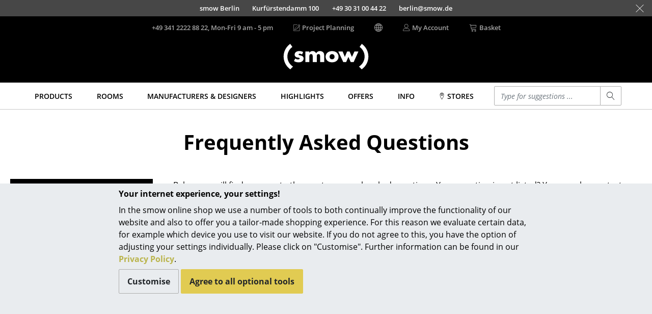

--- FILE ---
content_type: text/html; charset=UTF-8
request_url: https://www.smow.com/info/faq-en.html
body_size: 34036
content:
<!DOCTYPE html>
<html lang="en">
<head>
		<meta charset="UTF-8">
	<meta content="IE=edge" http-equiv="X-UA-Compatible">
	<meta content="width=device-width, initial-scale=1" name="viewport">
			<title>Frequently Asked Questions - Designer furniture from smow</title>
	<meta content="telephone=no" name="format-detection">
	<meta content="index,follow" name="robots">
										<meta content="labelfarm GmbH, 2008-2026" name="author">
	<meta content="1 day" name="revisit-after">
							<meta data-lnk="https://www.smow.de/info/faq.html" data-lng="de">
					<meta data-lnk="https://www.smow.com/info/faq-en.html" data-lng="en">
					<meta data-lnk="https://www.smow.fr/info/faq-fr.html" data-lng="fr">
									<link href="https://www.smow.de/info/faq.html" hreflang="de" rel="alternate">
					<link href="https://www.smow.com/info/faq-en.html" hreflang="x-default" rel="alternate">
					<link href="https://www.smow.fr/info/faq-fr.html" hreflang="fr" rel="alternate">
					<link href="https://www.smow.ch/info/faq.html" hreflang="de-CH" rel="alternate">
					<link href="https://fr.smow.ch/info/faq-fr.html" hreflang="fr-CH" rel="alternate">
					<link href="https://en.smow.ch/info/faq-en.html" hreflang="en-CH" rel="alternate">
						<meta content="#45403F" name="theme-color">
			<link as="font" crossorigin href="/fonts/open-sans-v15-latin-regular.woff2" rel="preload" type="font/woff2"><link as="font" crossorigin href="/fonts/open-sans-v15-latin-600.woff2" rel="preload" type="font/woff2"><link as="font" crossorigin href="/fonts/open-sans-v15-latin-700.woff2" rel="preload" type="font/woff2"><link as="font" crossorigin href="/fonts/open-sans-v15-latin-800.woff2" rel="preload" type="font/woff2"><link as="font" crossorigin href="/fonts/open-sans-v15-latin-italic.woff2" rel="preload" type="font/woff2"><link as="font" crossorigin href="/fonts/glyphicons-social-regular-3.woff2" rel="preload" type="font/woff2"><link as="font" crossorigin href="/fonts/linearicons-63fa6c33a02f7b68540ac27f90a540df.woff2" rel="preload" type="font/woff2">
	<link rel="icon" href="/favicon.ico" sizes="32x32">
	<link rel="icon" href="/favicon.svg" type="image/svg+xml">
	<link rel="apple-touch-icon" href="/favicon-apple-touch-icon.png">
	<link rel="manifest" href="/manifest.webmanifest">
	
		
	<link href="/css/smow-3.13.11-min.css" rel="stylesheet" type="text/css">
		 </head>
<body>
<a class="sr-only" href="#s-aria-content">
	<div class="container">
		<span>Skip to main content</span>
	</div>
</a>
<aside class="fixed-bottom s-cookie-info">
	<div class="container s-cookie-info-main">
		<div class="row">
			<div class="col-12 col-lg-8 mx-auto s-cookie-info-main-content">
				<div class="font-weight-bold mt-2 mb-2">Your internet experience, your settings!</div>
				<div class="s-cookie-info-text mb-2">In the smow online shop we use a number of tools to both continually improve the functionality of our website and also to offer you a tailor-made shopping experience. For this reason we evaluate certain data, for example which device you use to visit our website. If you do not agree to this, you have the option of adjusting your settings individually. Please click on "Customise". Further information can be found in our <a href="/info/privacy.html">Privacy Policy</a>.</div>
				<div>
					<button type="button" class="btn btn-secondary s-cookie-info-btn s-cookie-info-btn-bg s-cookie-info-edit mb-2">Customise</button>
					<button type="button" class="btn btn-primary s-cookie-info-btn s-cookie-info-accept mb-2">Agree to all optional tools</button>
				</div>
			</div>
		</div>
	</div>
	<div class="container s-cookie-info-settings d-none">
		<div class="row">
			<div class="col-12 col-lg-8 mx-auto s-cookie-info-settings-content">
				<div class="font-weight-bold mt-2 mb-2">Page content and functions</div>
				<div class="s-cookie-info-text mb-2">Please select the optional tools that you agree to:</div>
				<div class="mb-2">
					<div class="form-check">
						<input class="form-check-input s-cookie-info-check-analytics" type="checkbox" value="checked" id="check-analytics">
						<label class="form-check-label" for="check-analytics">
							Marketing Purposes
						</label>
					</div>
					<div class="form-check">
						<input class="form-check-input s-cookie-info-check-youtube" type="checkbox" value="checked" id="check-youtube">
						<label class="form-check-label" for="check-youtube">
							YouTube videos
						</label>
					</div>
					<div class="form-check">
						<input class="form-check-input s-cookie-info-check-flowbox" type="checkbox" value="checked" id="check-flowbox">
						<label class="form-check-label" for="check-flowbox">
							Flowbox Picture Gallery
						</label>
					</div>
				</div>
				<div class="mb-2">
					<button type="button" class="btn btn-primary s-cookie-info-btn s-cookie-info-accept mb-2">Agree to all optional tools</button>
					<button type="button" class="btn btn-secondary s-cookie-info-btn s-cookie-info-btn-bg s-cookie-info-update mb-2">Confirm selection</button>
				</div>
				<div>
					<a href="#" class="s-cookie-info-link s-cookie-info-back">Back</a>
				</div>
			</div>
		</div>
	</div>
</aside>
			<aside class="container-fluid s-showroom-info">
			<div class="row flex-end h-100 nowrap">
														<a class="s-showroom-link s-trans-mw collapsed" data-lf-idx="B" href="https://www.smow.com/berlin/">
						<span>smow Berlin</span>
						<span>Kurfürstendamm 100</span>
						<span class="hidden-sm-down">+49 30 31 00 44 22</span>
						<span class="hidden-sm-down">berlin@smow.de</span>
																							</a>
										<a class="s-showroom-link s-trans-mw collapsed" data-lf-idx="C" href="https://www.smow.com/chemnitz/">
						<span>smow Chemnitz</span>
						<span>Barbarossastraße 39</span>
						<span class="hidden-sm-down">+49 371 433 03 43</span>
						<span class="hidden-sm-down">chemnitz@smow.de</span>
																							</a>
										<a class="s-showroom-link s-trans-mw collapsed" data-lf-idx="D" href="https://www.smow.com/duesseldorf/">
						<span>smow Düsseldorf</span>
						<span>Lorettostraße 28</span>
						<span class="hidden-sm-down">+49 211 735 640 70</span>
						<span class="hidden-sm-down">duesseldorf@smow.de</span>
																							</a>
										<a class="s-showroom-link s-trans-mw collapsed" data-lf-idx="E" href="https://www.smow.com/essen/">
						<span>smow Essen</span>
						<span>Rüttenscheider Straße 30-32</span>
						<span class="hidden-sm-down">0201 490 260 20</span>
						<span class="hidden-sm-down">essen@smow.de</span>
																							</a>
										<a class="s-showroom-link s-trans-mw collapsed" data-lf-idx="F" href="https://www.smow.com/frankfurt/">
						<span>smow Frankfurt</span>
						<span>Hanauer Landstraße 140</span>
						<span class="hidden-sm-down">+49 69 850 92 30</span>
						<span class="hidden-sm-down">frankfurt@smow.de</span>
																							</a>
										<a class="s-showroom-link s-trans-mw collapsed" data-lf-idx="FB" href="https://www.smow.com/freiburg/">
						<span>smow Freiburg</span>
						<span>Leo-Wohleb-Straße 6/8</span>
						<span class="hidden-sm-down">+49 761 217 110 80</span>
						<span class="hidden-sm-down">freiburg@smow.de</span>
																							</a>
										<a class="s-showroom-link s-trans-mw collapsed" data-lf-idx="HH" href="https://www.smow.com/hamburg/">
						<span>smow Hamburg</span>
						<span>Domstraße 18</span>
						<span class="hidden-sm-down">+49 40 767 962 00</span>
						<span class="hidden-sm-down">hamburg@smow.de</span>
																							</a>
										<a class="s-showroom-link s-trans-mw collapsed" data-lf-idx="HV" href="https://www.smow.com/hanover/">
						<span>smow Hanover</span>
						<span>Am Klagesmarkt 43</span>
						<span class="hidden-sm-down">+49 511 473 349 90</span>
						<span class="hidden-sm-down">hannover@smow.de</span>
																							</a>
										<a class="s-showroom-link s-trans-mw collapsed" data-lf-idx="KE" href="https://www.smow.com/kempten/">
						<span>smow Kempten</span>
						<span>Kaufbeurer Straße 91</span>
						<span class="hidden-sm-down">+49 831 540 747 12</span>
						<span class="hidden-sm-down">kempten@smow.de</span>
																							</a>
										<a class="s-showroom-link s-trans-mw collapsed" data-lf-idx="K" href="https://www.smow.com/cologne/">
						<span>smow Cologne</span>
						<span>Waidmarkt 11</span>
						<span class="hidden-sm-down">+49 221 933 80 60</span>
						<span class="hidden-sm-down">koeln@smow.de</span>
																							</a>
										<a class="s-showroom-link s-trans-mw collapsed" data-lf-idx="KO" href="https://www.smow.com/konstanz/">
						<span>smow Konstanz</span>
						<span>Zollernstraße 29</span>
						<span class="hidden-sm-down">+49 7531 1370 0</span>
						<span class="hidden-sm-down">konstanz@smow.de</span>
																							</a>
										<a class="s-showroom-link s-trans-mw collapsed" data-lf-idx="L" href="https://www.smow.com/leipzig/">
						<span>smow Leipzig</span>
						<span>Burgplatz 2</span>
						<span class="hidden-sm-down">+49 341 124 83 30</span>
						<span class="hidden-sm-down">leipzig@smow.de</span>
																							</a>
										<a class="s-showroom-link s-trans-mw collapsed" data-lf-idx="LY" href="https://www.smow.com/solothurn/">
						<span>smow Solothurn</span>
						<span>Kronengasse 15</span>
						<span class="hidden-sm-down">032 622 55 52</span>
						<span class="hidden-sm-down">solothurn@smow.ch</span>
																							</a>
										<a class="s-showroom-link s-trans-mw collapsed" data-lf-idx="MA" href="https://www.smow.com/mainz/">
						<span>smow Mainz</span>
						<span>Holzstraße 32</span>
						<span class="hidden-sm-down">+49 6131 617 629 0</span>
						<span class="hidden-sm-down">mainz@smow.de</span>
																							</a>
										<a class="s-showroom-link s-trans-mw collapsed" data-lf-idx="M" href="https://www.smow.com/munich/">
						<span>smow Munich</span>
						<span>Hohenzollernstraße 70</span>
						<span class="hidden-sm-down">+49 89 6666 31 44</span>
						<span class="hidden-sm-down">muenchen@smow.de</span>
																							</a>
										<a class="s-showroom-link s-trans-mw collapsed" data-lf-idx="N" href="https://www.smow.com/nuremberg/">
						<span>smow Nuremberg</span>
						<span>Innere Laufer Gasse 24</span>
						<span class="hidden-sm-down">+49 911 237 566 30</span>
						<span class="hidden-sm-down">nuernberg@smow.de</span>
																							</a>
										<a class="s-showroom-link s-trans-mw collapsed" data-lf-idx="SW" href="https://www.smow.com/schwarzwald/">
						<span>smow Schwarzwald</span>
						<span>Vorderer Eckweg 37</span>
						<span class="hidden-sm-down">07721 992 55 20</span>
						<span class="hidden-sm-down">schwarzwald@smow.de</span>
																							</a>
										<a class="s-showroom-link s-trans-mw collapsed" data-lf-idx="S" href="https://www.smow.com/stuttgart/">
						<span>smow Stuttgart</span>
						<span>Sophienstraße 17</span>
						<span class="hidden-sm-down">+49 711 620 090 00</span>
						<span class="hidden-sm-down">stuttgart@smow.de</span>
																													</a>
							</div>
			<a class="s-showroom-hide px-3" href="#"><span class="s-lnr s-lnr-cross2"></span></a>
		</aside>
	<header role="banner">
	<div class="container">
		<div class="s-header-brand">
							<a href="https://www.smow.com/" title="Back to homepage - smow online shop">
					<img alt="smow designer furniture" class="s-header-logo" id="imgLogo" src="/img/smow-logo-4.svg">
				</a>
					</div>
		<div class="row s-header">
			<div class="col-6 s-col-menu s-visible-mobile">
				<a href="#" data-lf-role="lf.nav.toggle">
					<div class="s-menu-button">
						<span class="s-lnr s-lnr-menu"></span>
					</div>
				</a>
			</div>
			<div class="col-6 s-header-menu">
				<nav class="row" role="navigation">
											<div class="col s-col-search s-visible-mobile">
							<a href="#" data-lf-role="lf.search.toggle">
								<div class="s-menu-button">
									<span class="s-lnr s-lnr-magnifier"></span>
								</div>
							</a>
						</div>
										<div class="col s-col-hotline s-visible-desktop">
																																<a href="tel:+4934122228822" id="headerHotlineLink">
							<div class="s-visible-desktop">
								+49 341 2222 88 22, Mon-Fri 9 am - 5 pm
							</div>
															<div class="s-visible-mobile s-menu-button">
									<span class="s-lnr s-lnr-telephone"></span>
								</div>
													</a>
					</div>
					<div class="col s-visible-desktop">
						<div class="s-visible-desktop">
															<a href="https://www.smow.com/works"><div class="d-flex align-center"><span class="s-lnr s-lnr-pencil5 mr-1"></span> Project Planning</div></a>
													</div>
					</div>
					<div class="col s-visible-desktop" id="changeLocationHeader">
						<div class="d-flex align-center"><span class="s-lnr s-lnr-globe2"></span></div>
					</div>
										<div class="col s-visible-desktop">
						<a href="https://www.smow.com/account">
							<div class="d-flex align-center">
								<span class="s-lnr s-lnr-user mr-1"></span>
								<span>My Account</span>
							</div>
						</a>
					</div>
					<div class="col s-col-basket">
						<a href="https://www.smow.com/basket" title="View Shopping Basket (0 articles)">
							<div class="d-flex align-center s-visible-desktop">
								<span class="s-lnr s-lnr-cart mr-1"></span>
								<span>Basket</span>
							</div>
															<div class="s-visible-mobile s-menu-button">
									<span class="s-lnr s-lnr-cart"></span>
								</div>
													</a>
					</div>
									</nav>
			</div>
		</div>
	</div>
</header>
	<nav id="s-navbar" class="s-navbar" role="navigation">
		<div class="container">
			<div class="row center">
				<div class="col s-col-1200">
					 <div class="row no-gutters s-main-menu space-between">
						<div class="col">
														<a class="s-main-menu-item text-uppercase" href="https://www.smow.com/products/" data-lf-role="lf.nav.navbarlink" data-target="#subMenuProducts"><span>Products</span></a>
						</div>
						<div class="col">
														<a class="s-main-menu-item text-uppercase" href="https://www.smow.com/home/" data-lf-role="lf.nav.navbarlink" data-target="#subMenuRaeume"><span>Rooms</span></a>
						</div>
						<div class="col">
														<a class="s-main-menu-item text-uppercase" href="https://www.smow.com/manufacturers/" data-lf-role="lf.nav.navbarlink" data-target="#subMenuVendorDesigner"><span>Manufacturers & Designers</span></a>
						</div>
						<div class="col">
														<a class="s-main-menu-item text-uppercase" href="https://www.smow.com/highlights/new-at-smow/" data-lf-role="lf.nav.navbarlink" data-target="#subMenuTopics"><span>Highlights</span></a>
						</div>
						<div class="col">
														<a class="s-main-menu-item text-uppercase" href="https://www.smow.com/special-offers-promotions/" data-lf-role="lf.nav.navbarlink"><span>Offers</span></a>
						</div>
						 <div class="col">
							 							 <a class="s-main-menu-item text-uppercase" href="https://www.smow.com/info/start.html" data-lf-role="lf.nav.navbarlink" data-target="#subMenuInfo"><span>Info</span></a>
						 </div>
						 <div class="col">
							 								 																		<a class="s-main-menu-item text-uppercase" href="https://www.smow.com/info/smow-on-site.html" data-lf-role="lf.nav.navbarlink" data-target="#subMenuShowrooms"><span><span class="s-lnr s-lnr-map-marker"></span> Stores</span></a>
																					</div>
						<div class="col hidden-lg-down s-main-menu-lvsearch">
							<form action="https://www.smow.com/" class="s-lvsearch-form" method="get" role="search">
								<label class="sr-only" for="lvsearch-input">Enter a search term</label>
								<div class="input-group input-group-sm">
									<input autocomplete="off" class="form-control s-lvsearch-input" id="lvsearch-input" name="q" spellcheck="false" type="search" value="">
									<div class="input-group-append">
										<button class="btn btn-secondary s-lvsearch-submit" type="submit"><span aria-hidden="true" class="s-lnr s-lnr-magnifier"></span></button>
									</div>
								</div>
							</form>
						</div>
						<div class="col hidden-xl-up">
							<a class="s-main-menu-item" href="#" data-lf-role="lf.nav.search.toggle" data-target=".s-main-menu-lvsearch" title="Search"><span class="s-lnr s-lnr-magnifier"></span></a>
						</div>
					</div>
				</div>
			</div>
		</div>
	</nav>
<div class="s-nav-border" id="s-aria-content" role="main" tabindex="-1">
	<div id="s-nav-container" class="container-fluid">
	<div class="row">
		<div class="container s-nav l0">
											<a class="s-nav-link l0" href="https://www.smow.com/products/" data-lf-role="lf.nav.navlink" data-target="#subMenuProducts">Products</a>
																	<div id="subMenuProducts" class="row s-nav l1 products">
					<div class="col">
												<a class="s-nav-link l1" href="https://www.smow.com/seating/" data-lf-role="lf.nav.navlink" data-target="#subMenuSeating">Seating</a>
						<ul id="subMenuSeating" class="s-nav l2">
							<li><a class="s-nav-link l2 wrap" href="https://www.smow.com/dining-room-chairs/">Dining Room Chairs</a></li>
							<li><a class="s-nav-link l2 wrap" href="https://www.smow.com/sofa/">Sofa</a></li>
							<li><a class="s-nav-link l2 wrap" href="https://www.smow.com/armchairs/">Armchairs</a></li>
							<li><a class="s-nav-link l2 wrap" href="https://www.smow.com/lounge-chairs/">Lounge Chairs</a></li>
							<li><a class="s-nav-link l2 wrap" href="https://www.smow.com/chairs/">Chairs</a></li>
							<li><a class="s-nav-link l2 wrap" href="https://www.smow.com/cantilever-chairs/">Cantilever Chairs</a></li>
							<li><a class="s-nav-link l2 wrap" href="https://www.smow.com/bar-stools/">Bar Stools</a></li>
							<li><a class="s-nav-link l2 wrap" href="https://www.smow.com/stools/">Stools</a></li>
							<li><a class="s-nav-link l2 wrap" href="https://www.smow.com/benches-loungers/">Benches & Loungers</a></li>
							<li><a class="s-nav-link l2 wrap" href="https://www.smow.com/beanbags/">Beanbags</a></li>
							<li><a class="s-nav-link l2 wrap" href="https://www.smow.com/garden-chairs/">Garden Chairs</a></li>
							<li><a class="s-nav-link l2 wrap" href="https://www.smow.com/kids-chairs/">Kids Chairs</a></li>
							<li><a class="s-nav-link l2 wrap" href="https://www.smow.com/rocking-chairs/">Rocking Chairs</a></li>
							<li><a class="s-nav-link l2 wrap" href="https://www.smow.com/office-swivel-chairs/">Office Swivel Chairs</a></li>
							<li><a class="s-nav-link l2 wrap" href="https://www.smow.com/conference-chairs/">Conference Chairs</a></li>
							<li><a class="s-nav-link l2 wrap" href="https://www.smow.com/executive-chairs/">Executive Chairs</a></li>
							<li><a class="s-nav-link l2 wrap" href="https://www.smow.com/seating-components/">Components </a></li>
							<li><a class="s-nav-link l2 wrap" href="https://www.smow.com/seating/">... all Seating</a></li>
						</ul>
					</div>
					<div class="col">
												<a class="s-nav-link l1" href="https://www.smow.com/tables/" data-lf-role="lf.nav.navlink" data-target="#subMenuTables">Tables</a>
						<ul id="subMenuTables" class="s-nav l2">
							<li><a class="s-nav-link l2 wrap" href="https://www.smow.com/dining-room-tables/">Dining Room Tables</a></li>
							<li><a class="s-nav-link l2 wrap" href="https://www.smow.com/side-tables/">Side Tables</a></li>
							<li><a class="s-nav-link l2 wrap" href="https://www.smow.com/coffee-tables/">Coffee Tables</a></li>
							<li><a class="s-nav-link l2 wrap" href="https://www.smow.com/desks/">Desks</a></li>
							<li><a class="s-nav-link l2 wrap" href="https://www.smow.com/bureaus-desks/">Bureaus & Desks </a></li>
							<li><a class="s-nav-link l2 wrap" href="https://www.smow.com/conference-tables/">Conference Tables</a></li>
							<li><a class="s-nav-link l2 wrap" href="https://www.smow.com/cocktail-tables-lecterns/">Cocktail Tables & Lecterns</a></li>
							<li><a class="s-nav-link l2 wrap" href="https://www.smow.com/kids-desks/">Kids Desk</a></li>
							<li><a class="s-nav-link l2 wrap" href="https://www.smow.com/garden-tables/">Garden Table</a></li>
							<li><a class="s-nav-link l2 wrap" href="https://www.smow.com/bar-trolley/">Bar Trolley</a></li>
							<li><a class="s-nav-link l2 wrap" href="https://www.smow.com/tables-components/">Components </a></li>
							<li><a class="s-nav-link l2 wrap" href="https://www.smow.com/tables/">... all Tables</a></li>
						</ul>
					</div>
					<div class="col">
												<a class="s-nav-link l1" href="https://www.smow.com/storage/" data-lf-role="lf.nav.navlink" data-target="#subMenuStorage">Storage</a>
						<ul id="subMenuStorage" class="s-nav l2">
							<li><a class="s-nav-link l2 wrap" href="https://www.smow.com/shelves-cabinets/">Shelves & Cabinets</a></li>
							<li><a class="s-nav-link l2 wrap" href="https://www.smow.com/bookshelves/">Bookshelves</a></li>
							<li><a class="s-nav-link l2 wrap" href="https://www.smow.com/wall-mounted-shelving/">Wall Mounted Shelving</a></li>
							<li><a class="s-nav-link l2 wrap" href="https://www.smow.com/sideboards-commodes/">Sideboards & Commodes</a></li>
							<li><a class="s-nav-link l2 wrap" href="https://www.smow.com/multimedia-units/">Multimedia Units</a></li>
							<li><a class="s-nav-link l2 wrap" href="https://www.smow.com/side-roll-container/">Side &amp; Roll Container</a></li>
							<li><a class="s-nav-link l2 wrap" href="https://www.smow.com/bar-trolleys/">Bar Furniture</a></li>
							<li><a class="s-nav-link l2 wrap" href="https://www.smow.com/wardrobes/">Wardrobes</a></li>
							<li><a class="s-nav-link l2 wrap" href="https://www.smow.com/occasional-storage/">Occasional Storage</a></li>
							<li><a class="s-nav-link l2 wrap" href="https://www.smow.com/storage-components/">Components </a></li>
							<li><a class="s-nav-link l2" href="https://www.smow.com/storage/">... all Storage</a></li>
						</ul>
												<a class="s-nav-link l1 s-visible-desktop" href="https://www.smow.com/usm-haller/usm-haller-shelving-sideboards/smow-usm-configurator.html" data-lf-role="lf.nav.navlink" data-target="#subMenuStorageUsm">USM Haller Configurator</a>
						<ul id="subMenuStorageUsm" class="s-nav l2 s-visible-desktop">
							<li><a href="https://www.smow.com/usm-haller/usm-haller-shelving-sideboards/smow-usm-configurator.html"><img src="/img/menu/2017-11_kategorie-usm-konfi.jpg"></a></li>
						</ul>
					</div>
					<div class="col">
												<a class="s-nav-link l1" href="https://www.smow.com/lighting/" data-lf-role="lf.nav.navlink" data-target="#subMenuLight">Lighting</a>
						<ul id="subMenuLight" class="s-nav l2">
							<li><a class="s-nav-link l2 wrap" href="https://www.smow.com/pendant-lights-ceiling-lights/">Pendant Lamps & Ceiling Lamps</a></li>
							<li><a class="s-nav-link l2 wrap" href="https://www.smow.com/table-lamps/">Table Lamps</a></li>
							<li><a class="s-nav-link l2 wrap" href="https://www.smow.com/desk-lamps/">Desk Lamps</a></li>
							<li><a class="s-nav-link l2 wrap" href="https://www.smow.com/standing-lamps-reading-lamps/">Standing Lamps & Reading Lamps</a></li>
							<li><a class="s-nav-link l2 wrap" href="https://www.smow.com/floor-lamps/">Floor Lamps </a></li>
							<li><a class="s-nav-link l2 wrap" href="https://www.smow.com/wall-lights/">Wall Lights</a></li>
							<li><a class="s-nav-link l2 wrap" href="https://www.smow.com/outdoor-lighting/">Outdoor Lighting</a></li>
							<li><a class="s-nav-link l2 wrap" href="https://www.smow.com/battery-lighting/">Battery Lighting</a></li>
							<li><a class="s-nav-link l2 wrap" href="https://www.smow.com/lighting/">... all Lighting</a></li>
						</ul>
					</div>
					<div class="col">
												<a class="s-nav-link l1" href="https://www.smow.com/beds/" data-lf-role="lf.nav.navlink" data-target="#subMenuBeds">Beds</a>
						<ul id="subMenuBeds" class="s-nav l2">
							<li><a class="s-nav-link l2 wrap" href="https://www.smow.com/double-beds/">Double Beds</a></li>
							<li><a class="s-nav-link l2 wrap" href="https://www.smow.com/single-beds/">Single Beds</a></li>
							<li><a class="s-nav-link l2 wrap" href="https://www.smow.com/stacking-beds/">Stacking Beds</a></li>
							<li><a class="s-nav-link l2 wrap" href="https://www.smow.com/children-s-beds/">Children's Beds</a></li>
							<li><a class="s-nav-link l2 wrap" href="https://www.smow.com/bedside-tables-bedding-accessories/">Bedside Tables & Bedding Accessories</a></li>
							<li><a class="s-nav-link l2 wrap" href="https://www.smow.com/beds/">... all Beds</a></li>
						</ul>
					</div>
					<div class="col">
												<a class="s-nav-link l1" href="https://www.smow.com/accessoires/" data-lf-role="lf.nav.navlink" data-target="#subMenuAccessoires">Accessories</a>
						<ul id="subMenuAccessoires" class="s-nav l2">
							<li><a class="s-nav-link l2 wrap" href="https://www.smow.com/clocks/">Clocks</a></li>
							<li><a class="s-nav-link l2 wrap" href="https://www.smow.com/mirrors/">Mirrors</a></li>
							<li><a class="s-nav-link l2 wrap" href="https://www.smow.com/figures-miniatures/">Figures & Miniatures</a></li>
							<li><a class="s-nav-link l2 wrap" href="https://www.smow.com/vases/">Vases</a></li>
							<li><a class="s-nav-link l2 wrap" href="https://www.smow.com/trays/">Trays</a></li>
							<li><a class="s-nav-link l2 wrap" href="https://www.smow.com/office-utensils/">Office Utensils</a></li>
							<li><a class="s-nav-link l2 wrap" href="https://www.smow.com/storage-boxes/">Storage Boxes</a></li>
							<li><a class="s-nav-link l2 wrap" href="https://www.smow.com/blankets/">Blankets</a></li>
							<li><a class="s-nav-link l2 wrap" href="https://www.smow.com/cushions/">Cushions</a></li>
							<li><a class="s-nav-link l2 wrap" href="https://www.smow.com/rugs/">Rugs</a></li>
							<li><a class="s-nav-link l2 wrap" href="https://www.smow.com/curtains/">Curtains</a></li>
							<li><a class="s-nav-link l2 wrap" href="https://www.smow.com/accessoires/">... all Accessories</a></li>
						</ul>
					</div>
				</div>
								<a class="s-nav-link l0" href="https://www.smow.com/home/" data-lf-role="lf.nav.navlink" data-target="#subMenuRaeume">Rooms</a>
				<div id="subMenuRaeume" class="row s-nav l1 center">
					<div class="col pt-1 s-col-menu-teaser">
						<img class="img-fluid" src="/img/menu/teaser/menu_raeume_zuhause.jpg">
					</div>
					<div class="col">
												<a class="s-nav-link l1" href="https://www.smow.com/home/" data-lf-role="lf.nav.navlink" data-target="#subMenuHome">Home</a>
						<ul id="subMenuHome" class="s-nav l2">
							<li><a class="s-nav-link l2" href="https://www.smow.com/living-room/">Living Room</a></li>
							<li><a class="s-nav-link l2" href="https://www.smow.com/dining-room/">Dining Room</a></li>
							<li><a class="s-nav-link l2" href="https://www.smow.com/bedroom/">Bedroom</a></li>
							<li><a class="s-nav-link l2" href="https://www.smow.com/kid-s-room/">Kid's Room</a></li>
							<li><a class="s-nav-link l2" href="https://www.smow.com/home-office/">Home Office</a></li>
							<li><a class="s-nav-link l2" href="https://www.smow.com/entrance-hall/">Entrance Hall</a></li>
							<li><a class="s-nav-link l2" href="https://www.smow.com/bathroom/">Bathroom</a></li>
							<li><a class="s-nav-link l2" href="https://www.smow.com/storage-room/">Storage</a></li>
							<li><a class="s-nav-link l2" href="https://www.smow.com/outdoor/">Balcony & Garden</a></li>
						</ul>
					</div>
					<div class="col hidden-lg-down pt-1 s-col-menu-teaser">
						<img class="img-fluid" src="/img/menu/teaser/menu_raeume_buero.jpg">
					</div>
					<div class="col">
												<a class="s-nav-link l1" href="https://www.smow.com/work/" data-lf-role="lf.nav.navlink" data-target="#subMenuOffice">Work</a>
						<ul id="subMenuOffice" class="s-nav l2">
							<li><a class="s-nav-link l2" href="https://www.smow.com/office-and-co-working-space/">Office & Co-Working Space</a></li>
							<li><a class="s-nav-link l2" href="https://www.smow.com/executive-office/">Executive’s Office</a></li>
							<li><a class="s-nav-link l2" href="https://www.smow.com/meeting-room/">Meeting Room</a></li>
							<li><a class="s-nav-link l2" href="https://www.smow.com/reception/">Reception</a></li>
							<li><a class="s-nav-link l2" href="https://www.smow.com/canteen-social-area/">Canteen & Social Area</a></li>
							<li><a class="s-nav-link l2" href="https://www.smow.com/business-solutions/">Business Solutions</a></li>
							<li><a class="s-nav-link l2" href="https://www.smow.com/the-responsible-office/">The Responsible Office</a></li>
						</ul>
					</div>
				</div>
								<a class="s-nav-link l0" href="https://www.smow.com/designers/" data-lf-role="lf.nav.navlink" data-target="#subMenuVendorDesigner">Manufacturers & Designers</a>
				<div id="subMenuVendorDesigner" class="row s-nav l1 center">
					<div class="col mr-4 s-col-menu-top-vendors">
						<div class="row no-gutters">
																							<a class="s-nav-man-icon" href="https://www.smow.com/vitra/">
									<img src="/img/menu/vendor/vitra.png" alt="" style="transform: scale(0.68)">
								</a>
																<a class="s-nav-man-icon" href="https://www.smow.com/usm-haller/">
									<img src="/img/menu/vendor/usm-haller-logo.png" alt="" style="transform: scale(1.0)">
								</a>
																<a class="s-nav-man-icon" href="https://www.smow.com/thonet/">
									<img src="/img/menu/vendor/thonet.png" alt="" style="transform: scale(0.75)">
								</a>
																<a class="s-nav-man-icon" href="https://www.smow.com/knoll-international/">
									<img src="/img/menu/vendor/knoll.png" alt="" style="transform: scale(0.6)">
								</a>
																<a class="s-nav-man-icon" href="https://www.smow.com/nils-holger-moormann/">
									<img src="/img/menu/vendor/moormann-2.png" alt="" style="max-width: 60px; margin: 0 auto;">
								</a>
																<a class="s-nav-man-icon" href="https://www.smow.com/artemide/">
									<img src="/img/menu/vendor/artemide.png" alt="" style="transform: scale(0.8)">
								</a>
																<a class="s-nav-man-icon" href="https://www.smow.com/fritz-hansen/">
									<img src="/img/menu/vendor/fritzhansen-2.png" alt="">
								</a>
																<a class="s-nav-man-icon" href="https://www.smow.com/hay/">
									<img src="/img/menu/vendor/hay.png" alt="" style="transform: scale(0.55)">
								</a>
																<a class="s-nav-man-icon" href="https://www.smow.com/richard-lampert/">
									<img src="/img/menu/vendor/richard-lampert-2.png" alt="" style="transform: scale(0.8)">
								</a>
																<a class="s-nav-man-icon" href="https://www.smow.com/muuto/">
									<img src="/img/menu/vendor/muuto-logo-3.png" alt="" style="transform: scale(0.8)">
								</a>
																<a class="s-nav-man-icon" href="https://www.smow.com/louis-poulsen/">
									<img src="/img/menu/vendor/louis-poulsen-logo-3.png" alt="" style="transform: scale(0.9)">
								</a>
																<a class="s-nav-man-icon" href="https://www.smow.com/cassina/">
									<img src="/img/menu/vendor/cassina-logo.png" alt="" style="transform: scale(0.8)">
								</a>
													</div>
					</div>
					<div class="col d-flex column space-between">
												<a class="s-nav-link l1" href="https://www.smow.com/manufacturers/" data-lf-role="lf.nav.navlink" data-target="#subMenuVendor">Manufacturers</a>
						<ul id="subMenuVendor" class="s-nav l2">
							<li><a class="s-nav-link l2" href="https://www.smow.com/artemide/">Artemide</a></li>
							<li><a class="s-nav-link l2" href="https://www.smow.com/cassina/">Cassina</a></li>
							<li><a class="s-nav-link l2" href="https://www.smow.com/fritz-hansen/">Fritz Hansen</a></li>
							<li><a class="s-nav-link l2" href="https://www.smow.com/hay/">HAY</a></li>
							<li><a class="s-nav-link l2" href="https://www.smow.com/knoll-international/">Knoll International</a></li>
							<li><a class="s-nav-link l2" href="https://www.smow.com/louis-poulsen/">Louis Poulsen</a></li>
							<li><a class="s-nav-link l2" href="https://www.smow.com/muuto/">Muuto</a></li>
							<li><a class="s-nav-link l2" href="https://www.smow.com/nils-holger-moormann/">Nils Holger Moormann</a></li>
							<li><a class="s-nav-link l2" href="https://www.smow.com/richard-lampert/">Richard Lampert</a></li>
							<li><a class="s-nav-link l2" href="https://www.smow.com/thonet/">Thonet</a></li>
							<li><a class="s-nav-link l2" href="https://www.smow.com/usm-haller/">USM Haller</a></li>
							<li><a class="s-nav-link l2" href="https://www.smow.com/vitra/">Vitra</a></li>
							<li><a href="https://www.smow.com/manufacturers/" class="s-nav-link l2">... all Manufacturers A-Z</a></li>
						</ul>
					</div>
					<div class="col d-flex column">
												<a class="s-nav-link l1" href="https://www.smow.com/designers/" data-lf-role="lf.nav.navlink" data-target="#subMenuDesigner">Designers</a>
						<ul id="subMenuDesigner" class="s-nav l2">
							<li><a class="s-nav-link l2" href="https://www.smow.com/alvar-aalto/">Alvar Aalto</a></li>
							<li><a class="s-nav-link l2" href="https://www.smow.com/arne-jacobsen/">Arne Jacobsen</a></li>
							<li><a class="s-nav-link l2" href="https://www.smow.com/charles-ray-eames/">Charles & Ray Eames</a></li>
							<li><a class="s-nav-link l2" href="https://www.smow.com/eero-saarinen/">Eero Saarinen</a></li>
							<li><a class="s-nav-link l2" href="https://www.smow.com/egon-eiermann/">Egon Eiermann</a></li>
							<li><a class="s-nav-link l2" href="https://www.smow.com/eileen-gray/">Eileen Gray</a></li>
							<li><a class="s-nav-link l2" href="https://www.smow.com/jean-prouve/">Jean Prouvé</a></li>
							<li><a class="s-nav-link l2" href="https://www.smow.com/le-corbusier/">Le Corbusier</a></li>
							<li><a class="s-nav-link l2" href="https://www.smow.com/ludwig-mies-van-der-rohe/">Ludwig Mies van der Rohe</a></li>
							<li><a class="s-nav-link l2" href="https://www.smow.com/marcel-breuer/">Marcel Breuer</a></li>
							<li><a class="s-nav-link l2" href="https://www.smow.com/philippe-starck/">Philippe Starck</a></li>
														<li><a class="s-nav-link l2" href="https://www.smow.com/verner-panton/">Verner Panton</a></li>							<li><a href="https://www.smow.com/designers/" class="s-nav-link l2">... all Designers A-Z</a></li>
						</ul>
					</div>
					<div class="col hidden-lg-down ml-4 pt-0 s-col-menu-teaser">
												<a class="s-nav-link l1" href="https://www.smow.com/highlights/the-original/" data-lf-role="lf.nav.navlink" data-target="#subMenuDesigner">The Original</a>
						<a href="https://www.smow.com/highlights/the-original/"><img class="img-fluid" src="/img/menu/teaser/menu_original.jpg"></a>
					</div>
				</div>
								<a class="s-nav-link l0" href="https://www.smow.com/products/" data-lf-role="lf.nav.navlink" data-target="#subMenuTopics">Highlights</a>
				<div id="subMenuTopics" class="row s-nav l1 center">
					<div class="col pt-1 s-col-menu-teaser">
						<img class="img-fluid" src="/img/menu/teaser/menu_topics.jpg">
					</div>
					<div class="col">
																		<ul class="s-nav l2 visible">
							<li><a class="s-nav-link l2" href="https://www.smow.com/highlights/new-at-smow/">New at smow</a></li>
							<li><a class="s-nav-link l2" href="https://www.smow.com/highlights/inspiration/">Inspiration</a></li>
							<li><a class="s-nav-link l2" href="https://www.smow.com/highlights/special-editions/">Special Editions</a></li>
							<li><a class="s-nav-link l2" href="https://www.smow.com/highlights/design-classics/">Design Classics</a></li>
							<li><a class="s-nav-link l2" href="https://www.smow.com/highlights/women-in-design/">Women in Design</a></li>
							<li><a class="s-nav-link l2" href="https://www.smow.com/highlights/bauhaus-design/">Bauhaus Design</a></li>
							<li><a class="s-nav-link l2" href="https://www.smow.com/highlights/midcentury-design/">Midcentury Design</a></li>
							<li><a class="s-nav-link l2" href="https://www.smow.com/highlights/scandinavian-design/">Scandinavian Design</a></li>
							<li><a class="s-nav-link l2" href="https://www.smow.com/highlights/italian-design/">Italian Design</a></li>
							<li><a class="s-nav-link l2" href="https://www.smow.com/highlights/sustainable-design/">Sustainable Design</a></li>
							<li><a class="s-nav-link l2" href="https://www.smow.com/highlights/natural-materials/">Natural Materials</a></li>
							<li><a class="s-nav-link l2" href="https://www.smow.com/highlights/colour-palettes/">Colour Palettes</a></li>
							<li><a class="s-nav-link l2" href="https://www.smow.com/highlights/the-original/">The Original</a></li>
							<li><a class="s-nav-link l2" href="https://www.smow.com/highlights/gift-ideas/">Gift Ideas</a></li>
						</ul>
					</div>
				</div>
								<a class="s-nav-link l0"  href="https://www.smow.com/special-offers-promotions/" data-lf-role="lf.nav.navlink">Offers</a>
								<a class="s-nav-link l0" href="https://www.smow.com/info/start.html" data-lf-role="lf.nav.navlink" data-target="#subMenuInfo">Info</a>
				<div id="subMenuInfo" class="row s-nav l1 center">
										<div class="col">
						<span class="s-nav-link l1">Service</span>
						<ul class="s-nav l2 visible">
														<li><a class="s-nav-link l2" href="https://www.smow.com/contact/">Contact</a></li>
														<li><a class="s-nav-link l2" href="https://www.smow.com/info/payment.html">Payment</a></li>
							<li><a class="s-nav-link l2" href="https://www.smow.com/info/delivery">Shipping</a></li>
							<li><a class="s-nav-link l2" href="https://www.smow.com/info/faq-en.html">FAQ</a></li>
							<li><a class="s-nav-link l2" href="https://www.smow.com/info/sale-or-return.html">Sale or Return</a></li>
														<li><a class="s-nav-link l2" href="https://www.smow.com/info/services.html">Our Advantages at a Glance</a></li>
							<li><a class="s-nav-link l2" href="https://www.smow.com/info/terms.html">Terms & Conditions</a></li>
							<li><a class="s-nav-link l2" href="https://www.smow.com/info/privacy.html">Privacy Policy</a></li>
						</ul>
					</div>
					<div class="col pt-1 s-col-menu-teaser">
						<img class="img-fluid" src="/img/menu/teaser/menu-info-store.jpg">
					</div>
					<div class="col">
						<span class="s-nav-link l1">Company</span>
						<ul class="s-nav l2 visible">
							<li><a class="s-nav-link l2" href="https://www.smow.com/info/aboutus.html">About Us</a></li>
							<li><a class="s-nav-link l2" href="https://www.smow.com/info/smow-on-site.html">smow On-Site</a></li>
														<li><a class="s-nav-link l2" href="https://www.smow.com/info/jobs.html">Work with smow</a></li>
							<li><a class="s-nav-link l2" href="https://www.smow.com/work-at-smow/">Work at smow</a></li>
							<li><a class="s-nav-link l2" href="https://www.smow.com/account/newsletter/guest/request">Newsletter</a></li>
																								<li><a class="s-nav-link l2" href="https://www.smow.com/blog" target="_blank">Journal</a></li>
																													<li><a class="s-nav-link l2" href="https://www.smow.com/info/imprint.html">Imprint</a></li>
						</ul>
					</div>
				</div>
																					<a class="s-nav-link l0" href="https://www.smow.com/info/smow-on-site.html" data-lf-role="lf.nav.navlink" data-target="#subMenuShowrooms">Stores</a>
						<div id="subMenuShowrooms" class="row s-nav l1 center">
							<div class="col hidden-lg-down pt-1 s-col-menu-teaser">
								<img class="img-fluid" src="/img/menu/teaser/menu_planning.jpg">
							</div>
							<div class="col">
																<a class="s-nav-link l1" href="https://www.smow.com/works">Project Planning</a>
																<a class="s-nav-link l1" href="https://www.smow.com/works">Furnishing Consulting</a>
																<a class="s-nav-link l1" href="https://www.smow.com/works/references">References</a>
																<a class="s-nav-link l1" href="https://www.smow.com/works/services">smow Compass</a>
							</div>
							<div class="col hidden-lg-down pt-1 s-col-menu-teaser">
								<img class="img-fluid" src="/img/menu/teaser/menu_stores.jpg">
							</div>
							<div class="col">
																<a class="s-nav-link l1" href="https://www.smow.com/info/smow-on-site.html">Stores</a>
								<ul class="s-nav l2 visible">
									<li><a class="s-nav-link l2" href="https://www.smow.com/berlin/">Berlin</a></li>
									<li><a class="s-nav-link l2" href="https://www.smow.com/chemnitz/">Chemnitz</a></li>
									<li><a class="s-nav-link l2" href="https://www.smow.com/duesseldorf/">D&#252;sseldorf</a></li>
									<li><a class="s-nav-link l2" href="https://www.smow.com/essen/">Essen</a></li>
									<li><a class="s-nav-link l2" href="https://www.smow.com/frankfurt/">Frankfurt</a></li>
									<li><a class="s-nav-link l2" href="https://www.smow.com/freiburg/">Freiburg</a></li>
									<li><a class="s-nav-link l2" href="https://www.smow.com/hamburg/">Hamburg</a></li>
									<li><a class="s-nav-link l2" href="https://www.smow.com/hanover/">Hanover</a></li>
									<li><a class="s-nav-link l2" href="https://www.smow.com/kempten/">Kempten</a></li>
									<li><a class="s-nav-link l2" href="https://www.smow.com/cologne/">Cologne</a></li>
									<li><a class="s-nav-link l2" href="https://www.smow.com/konstanz/">Konstanz</a></li>
									<li><a class="s-nav-link l2" href="https://www.smow.com/leipzig/">Leipzig</a></li>
									<li><a class="s-nav-link l2" href="https://www.smow.com/mainz/">Mainz</a></li>
									<li><a class="s-nav-link l2" href="https://www.smow.com/munich/">Munich</a></li>
									<li><a class="s-nav-link l2" href="https://www.smow.com/nuremberg/">Nuremberg</a></li>
									<li><a class="s-nav-link l2" href="https://www.smow.com/schwarzwald/">Schwarzwald</a></li>
									<li><a class="s-nav-link l2" href="https://www.smow.com/solothurn/">Solothurn</a></li>
									<li><a class="s-nav-link l2" href="https://www.smow.com/stuttgart/">Stuttgart</a></li>
								</ul>
							</div>
						</div>
													<div id="subMenuSearchInput" class="row s-nav l1 search center" data-lf-sticky="true">
					<div class="col s-col-768">
						<form action="https://www.smow.com/" method="get" role="search">
							<label class="sr-only" for="lvsearch-input-mobile">Enter a search term</label>
							<div class="input-group s-lvsearch-gray">
								<input autocomplete="off" class="form-control s-lvsearch-input s-noclear" id="lvsearch-input-mobile" name="q" spellcheck="false" type="search" value="">
								<div class="input-group-append">
									<button class="btn btn-secondary s-lvsearch-reset d-none" type="button"><span aria-hidden="true" class="s-lnr s-lnr-cross2"></span></button>
								</div>
								<div class="input-group-append">
									<button class="btn btn-secondary s-lvsearch-submit" type="submit"><span aria-hidden="true" class="s-lnr s-lnr-magnifier"></span></button>
								</div>
							</div>
						</form>
					</div>
				</div>
				<div id="subMenuSearchResult" class="row s-nav l1 search center" data-lf-sticky="true">
					<div class="col s-col-1200">
							<div class="row space-between" id="s-lvsearch-result"></div>
					</div>
				</div>
					</div>
	</div>
	<div class="row column d-none no-gutters pt-2 s-nav-account s-visible-mobile">
						<a class="btn s-btn-link" href="https://www.smow.com/account">
			<div class="d-flex align-center">
				<span class="mr-2 s-lnr s-lnr-user"></span>
				<span>My Account</span>
			</div>
		</a>
		<button class="btn s-btn-link" id="changeLocationMobile" type="button">
			<div class="d-flex align-center">
				<span class="mr-2 s-lnr s-lnr-earth"></span>
				<span>Language, Country & Currency</span>
			</div>
		</button>
        	</div>
</div>
		<div class="page rel" id="page">
		        	<div class="container">
        		<div class="row s-row-first"></div>
        	</div>
        	<div class="container">
		<div class="row">
							<div class="col-12 smow-section-end">
					<h1 class="mb-2">	Frequently Asked Questions
</h1>
									</div>
					</div>
	</div>
	<div class="container" itemscope itemtype="https://schema.org/FAQPage">
		<div class="row">
			<div class="col-lg-3 sm-sidebar">
				<div class="row menu">
	<div class="form-group col-12">
		<ul class="level-2 level-2-top">
			<li class="level-2">
				<!--todo lang-->
				<em class="level-2 collapsed-xs">Service</em>
				<ul class="level-3 closed-xs">
										<li class="level-3">
						<a href="https://www.smow.com/contact/" class="level-3">Contact</a>
					</li>
					<li class="level-3">
						<a href="https://www.smow.com/info/payment.html" class="level-3">Payment</a>
					</li>
					<li class="level-3">
						<a href="https://www.smow.com/info/delivery" class="level-3">Shipping</a>
					</li>
					<li class="level-3">
						<a href="https://www.smow.com/info/faq-en.html" class="level-3 selected">FAQ</a>
					</li>
					<li class="level-3">
						<a href="https://www.smow.com/info/sale-or-return.html" class="level-3">Return & Exchange</a>
					</li>
										<li class="level-3">
						<a href="https://www.smow.com/info/services.html" class="level-3">Our Advantages at a Glance</a>
					</li>
					<li class="level-3">
						<a href="https://www.smow.com/info/terms.html" class="level-3">Terms & Conditions</a>
					</li>
					<li class="level-3">
						<a href="https://www.smow.com/info/privacy.html" class="level-3">Privacy Policy</a>
					</li>
				</ul>
				<em class="level-2 collapsed-xs">Company</em>
				<ul class="level-3 closed-xs">
					<li class="level-3">
						<a class="level-3" href="https://www.smow.com/info/aboutus.html">About Us</a>
					</li>
					<li class="level-3">
						<a class="level-3" href="https://www.smow.com/info/smow-on-site.html">smow On-Site</a>
					</li>
										<li class="level-3">
						<a class="level-3" href="https://www.smow.com/info/jobs.html">Work with smow</a>
					</li>
					<li class="level-3">
						<a class="level-3" href="https://www.smow.com/work-at-smow/">Work at smow</a>
					</li>
					<li class="level-3">
						<a href="https://www.smow.com/account/newsletter/guest/request" class="level-3">Newsletter</a>
					</li>
																		<li class="level-3">
								<a class="level-3" href="https://www.smow.com/blog" target="_blank">Journal</a>
							</li>
																					<li class="level-3">
						<a href="https://www.smow.com/info/imprint.html" class="level-3">Imprint</a>
					</li>
				</ul>
			</li>
		</ul>
	</div>
</div>
			</div>
			<div class="col-lg-9 info">
								<div class="row mb-5">
					<div class="col-12">
						<div class="mb-5">
	Below you will find answers to the most commonly asked questions. Your question is not listed? You can also contact smow by phone on
	<a class="lnk-tel" href="tel:+4934122228822">+49 341 2222 88 22</a> or by e-mail at <a href="mailto:service@smow.com">service@smow.com</a>.
</div>

<h4 class="s-cursor-pointer s-info-toggle mb-3 mt-3">Questions about shipping <span class="s-lnr s-lnr-chevron-right s-info-btn-icon"></span></h4>
<div style="display: none;">
	<div itemscope itemprop="mainEntity" itemtype="https://schema.org/Question">
		<h5 class="s-cursor-pointer s-info-toggle s-info-faq-h5 mb-3" itemprop="name">Can I choose between different shipping methods? <span class="s-lnr s-lnr-chevron-right s-info-faq-icon hidden-md-down"></span></h5>
		<div style="display: none;" itemscope itemprop="acceptedAnswer" itemtype="https://schema.org/Answer">
			<div class="mb-4" itemprop="text">
				The shipping method depends on various factors, such as size, weight, value of goods, fragility, and is either via DHL or with one of our freight transport partners. A complete overview of our shipping options, including shipping costs, can be found <a href="https://www.smow.com/info/delivery">here</a>.
			</div>
		</div>
	</div>
	<div itemscope itemprop="mainEntity" itemtype="https://schema.org/Question">
		<h5 class="s-cursor-pointer s-info-toggle s-info-faq-h5 mb-3" itemprop="name">What does delivery "to the front of the building" mean? <span class="s-lnr s-lnr-chevron-right s-info-faq-icon hidden-md-down"></span></h5>
		<div style="display: none;" itemscope itemprop="acceptedAnswer" itemtype="https://schema.org/Answer">
			<div class="mb-4" itemprop="text">
				With our free standard freight transport delivery service the goods are only unloaded from the delivery vehicle - the transport into the building and to the point of use, and the disposal of the transport packaging, are not included and must be undertaken by yourself.
			</div>
		</div>
	</div>
	<div itemscope itemprop="mainEntity" itemtype="https://schema.org/Question">
		<h5 class="s-cursor-pointer s-info-toggle s-info-faq-h5 mb-3" itemprop="name">What is included in the Comfort Delivery Service? <span class="s-lnr s-lnr-chevron-right s-info-faq-icon hidden-md-down"></span></h5>
		<div style="display: none;" itemscope itemprop="acceptedAnswer" itemtype="https://schema.org/Answer">
			<div class="mb-4" itemprop="text">
				With our Comfort Delivery Service, the goods are brought to the desired location and the outer packaging, including pallet, disposed. (Any necessary assembly of the furniture is not included in this service.)
			</div>
		</div>
	</div>
	<div itemscope itemprop="mainEntity" itemtype="https://schema.org/Question">
		<h5 class="s-cursor-pointer s-info-toggle s-info-faq-h5 mb-3" itemprop="name">Why can't I book comfort delivery for certain objects? <span class="s-lnr s-lnr-chevron-right s-info-faq-icon hidden-md-down"></span></h5>
		<div style="display: none;" itemscope itemprop="acceptedAnswer" itemtype="https://schema.org/Answer">
			<div class="mb-4" itemprop="text">
				As comfort delivery is based on delivery via a two-man team, maximum weight limits apply. For objects heavier than 100 kg, including packaging, comfort delivery cannot be booked as an additional service. Particularly large, heavy and/or bulky USM furniture can therefore only be delivered partially assembled, for assembly in situ. The recommended delivery option, including any necessary assembly service, is automatically suggested in the shopping basket.
			</div>
		</div>
	</div>
	<div itemscope itemprop="mainEntity" itemtype="https://schema.org/Question">
		<h5 class="s-cursor-pointer s-info-toggle s-info-faq-h5 mb-3" itemprop="name">What is the delivery times of my ordered item? <span class="s-lnr s-lnr-chevron-right s-info-faq-icon hidden-md-down"></span></h5>
		<div style="display: none;" itemscope itemprop="acceptedAnswer" itemtype="https://schema.org/Answer">
			<div class="mb-4" itemprop="text">
				The delivery times can be found on the article pages under the price. This always corresponds to the selected configuration. Please note that the delivery times for individual variants may differ. If ordering multiple objects you are welcome to <a href="https://www.smow.com/contact/">contact</a> us for an approximate delivery forecast.
			</div>
		</div>
	</div>
	<div itemscope itemprop="mainEntity" itemtype="https://schema.org/Question">
		<h5 class="s-cursor-pointer s-info-toggle s-info-faq-h5 mb-3" itemprop="name">What does "immediate delivery" mean? <span class="s-lnr s-lnr-chevron-right s-info-faq-icon hidden-md-down"></span></h5>
		<div style="display: none;" itemscope itemprop="acceptedAnswer" itemtype="https://schema.org/Answer">
			<div class="mb-4" itemprop="text">
				In-stock, and per DHL shipped products, which are ordered and paid for by  12 noon from Monday to Friday are normally dispatched that day and are, generally, delivered 1 to 2 days (within Germany) or 3 to 5 (rest of mainland Europe) Delivery times can however always vary. Delivery via DHL occurs Monday to Saturday, delivery via freight transport Monday to Friday during usual office hours. A complete overview of our shipping options and delivery times can be found <a href="https://www.smow.com/info/delivery">here</a>.
			</div>
		</div>
	</div>
	<div itemscope itemprop="mainEntity" itemtype="https://schema.org/Question">
		<h5 class="s-cursor-pointer s-info-toggle s-info-faq-h5 mb-3" itemprop="name">What delivery times apply to not in-stock items? <span class="s-lnr s-lnr-chevron-right s-info-faq-icon hidden-md-down"></span></h5>
		<div style="display: none;" itemscope itemprop="acceptedAnswer" itemtype="https://schema.org/Answer">
			<div class="mb-4" itemprop="text">
				Many of our products are available in their standard versions immediately, but most individual product configurations and special requests must be made to order by the manufacturer. Usually these are delivered within 3 to 6 weeks. The delivery time depends on the manufacturer, a standard delivery time for all non-stocked items will be displayed below the price on the item page when you configure your item. We will inform you of the anticipated delivery date to our warehouse as soon as possible after receiving the confirmation from the manufacturer.
			</div>
		</div>
	</div>
	<div itemscope itemprop="mainEntity" itemtype="https://schema.org/Question">
		<h5 class="s-cursor-pointer s-info-toggle s-info-faq-h5 mb-3" itemprop="name">When will in-stock items be shipped with payment in advance? <span class="s-lnr s-lnr-chevron-right s-info-faq-icon hidden-md-down"></span></h5>
		<div style="display: none;" itemscope itemprop="acceptedAnswer" itemtype="https://schema.org/Answer">
			<div class="mb-4" itemprop="text">
				Orders paid in advance by bank transfer will be dispatched as soon as we receive your payment. Please note that a regular transfer within Germany takes about 1 to 2 days and a transfer from other countries takes about 3 to 6 days. If your online banking allows you to pay by real-time transfer, your payment will be transferred to smow within 10 seconds and we can process your order immediately after receipt.
			</div>
		</div>
	</div>
	<div itemscope itemprop="mainEntity" itemtype="https://schema.org/Question">
		<h5 class="s-cursor-pointer s-info-toggle s-info-faq-h5 mb-3" itemprop="name">When will in-stock items be shipped with payment by credit card? <span class="s-lnr s-lnr-chevron-right s-info-faq-icon hidden-md-down"></span></h5>
		<div style="display: none;" itemscope itemprop="acceptedAnswer" itemtype="https://schema.org/Answer">
			<div class="mb-4" itemprop="text">
				When paying by credit card, your account will be debited directly and so we can ship in-stock items immediately after the order has been received.
			</div>
		</div>
	</div>
	<div itemscope itemprop="mainEntity" itemtype="https://schema.org/Question">
		<h5 class="s-cursor-pointer s-info-toggle s-info-faq-h5 mb-3" itemprop="name">When will in-stock items be shipped with payment via PayPal? <span class="s-lnr s-lnr-chevron-right s-info-faq-icon hidden-md-down"></span></h5>
		<div style="display: none;" itemscope itemprop="acceptedAnswer" itemtype="https://schema.org/Answer">
			<div class="mb-4" itemprop="text">
				When ordering via PayPal the payment is transferred directly from the PayPal site. In-stock items can therefore be shipped as soon as the order has been processed.
			</div>
		</div>
	</div>
	<div itemscope itemprop="mainEntity" itemtype="https://schema.org/Question">
		<h5 class="s-cursor-pointer s-info-toggle s-info-faq-h5 mb-3" itemprop="name">Will the delivery time/date be agreed with me? <span class="s-lnr s-lnr-chevron-right s-info-faq-icon hidden-md-down"></span></h5>
		<div style="display: none;" itemscope itemprop="acceptedAnswer" itemtype="https://schema.org/Answer">
			<div class="mb-4" itemprop="text">
				In the case of deliveries via our freight transport partners, the delivery date will be advised in advance by e-mail or SMS. If you do not respond to the link in the e-mail and have only registered a landline number, you will be notified by telephone. If you have registered a landline and a mobile number, you will automatically receive a notification via SMS. If you do not wish this type of notification, please contact us by e-mail
				<a href="mailto:service@smow.com">service@smow.com</a> or by phone <a class="lnk-tel" href="tel:+4934122228822">+49 341 2222 88 22</a>.
				Deliveries through freight forwarders take place Monday to Friday during normal office hours. Deliveries through DHL take place Monday to Saturday without prior notification; however you will receive a shipment tracking number with which you can request delivery to a secure location or a second delivery.
			</div>
		</div>
	</div>
	<div itemscope itemprop="mainEntity" itemtype="https://schema.org/Question">
		<h5 class="s-cursor-pointer s-info-toggle s-info-faq-h5 mb-3" itemprop="name">How are USM Haller orders shipped? <span class="s-lnr s-lnr-chevron-right s-info-faq-icon hidden-md-down"></span></h5>
		<div style="display: none;" itemscope itemprop="acceptedAnswer" itemtype="https://schema.org/Answer">
			<div class="mb-4" itemprop="text">
				In-stock USM objects usually need to be assembled in our warehouse before shipping, this is generally completed within 1 to 2 working days. If it is a larger configuration, or if the spatial conditions at your location do not permit a completely assembled delivery, the final assembly will be carried out on site by a certified USM installation partner. Please contact our USM service team for more detailed information concerning your specific order. For USM orders we recommend our <a href="https://www.smow.com/info/delivery">Comfort Delivery Service</a>. For an additional charge, the heavy furniture is carried to the point of use and the bulky transport packaging, including pallet, disposed.			</div>
		</div>
	</div>
	<div itemscope itemprop="mainEntity" itemtype="https://schema.org/Question">
		<h5 class="s-cursor-pointer s-info-toggle s-info-faq-h5 mb-3" itemprop="name">Where is my package? Can I track the shipment? <span class="s-lnr s-lnr-chevron-right s-info-faq-icon hidden-md-down"></span></h5>
		<div style="display: none;" itemscope itemprop="acceptedAnswer" itemtype="https://schema.org/Answer">
			<div class="mb-4" itemprop="text">
				With your shipping confirmation you will receive a tracking link that allows you to view the current status of your shipment at any time. If your consignment is sent by freight transport, the local office responsible will contact you in advance by phone to coordinate the delivery date.
			</div>
		</div>
	</div>
	<div itemscope itemprop="mainEntity" itemtype="https://schema.org/Question">
		<h5 class="s-cursor-pointer s-info-toggle s-info-faq-h5 mb-3" itemprop="name">My delivered package is damaged. What should I do? <span class="s-lnr s-lnr-chevron-right s-info-faq-icon hidden-md-down"></span></h5>
		<div style="display: none;" itemscope itemprop="acceptedAnswer" itemtype="https://schema.org/Answer">
			<div class="mb-4" itemprop="text">
				Upon receipt please check your shipment immediately for damage visible from the outside and note this on the acknowledgment of receipt or the delivery note. Please also contact our <a href="https://www.smow.com/contact/">customer service team</a> for further advice and assistance. Hidden transport damage, that which wasn’t immediately visible on receipt, must be reported to smow within 7 days.
			</div>
		</div>
	</div>
	<div itemscope itemprop="mainEntity" itemtype="https://schema.org/Question">
		<h5 class="s-cursor-pointer s-info-toggle s-info-faq-h5 mb-3" itemprop="name">To which countries is shipping possible? <span class="s-lnr s-lnr-chevron-right s-info-faq-icon hidden-md-down"></span></h5>
		<div style="display: none;" itemscope itemprop="acceptedAnswer" itemtype="https://schema.org/Answer">
			<div class="mb-4" itemprop="text">
				We ship throughout Europe. All our shipping options and prices can be found in this <a href="https://www.smow.com/info/delivery">overview</a>.
			</div>
		</div>
	</div>
</div>
<hr class="mb-0 mt-0">

<h4 class="s-cursor-pointer s-info-toggle mb-3 mt-3">Questions about payment <span class="s-lnr s-lnr-chevron-right s-info-btn-icon"></span></h4>
<div style="display: none;">
	<div itemscope itemprop="mainEntity" itemtype="https://schema.org/Question">
		<h5 class="s-cursor-pointer s-info-toggle s-info-faq-h5 mb-3" itemprop="name">Do smow offer a choice of payment method? <span class="s-lnr s-lnr-chevron-right s-info-faq-icon hidden-md-down"></span></h5>
		<div style="display: none;" itemscope itemprop="acceptedAnswer" itemtype="https://schema.org/Answer">
			<div class="mb-4" itemprop="text">
				In the smow online shop you can choose between advance payment with 3 % discount, PayPal, credit card payment, invoice and financing. A complete overview of our payment options can be found <a href="https://www.smow.com/info/payment.html">here</a>.
			</div>
		</div>
	</div>
	<div itemscope itemprop="mainEntity" itemtype="https://schema.org/Question">
		<h5 class="s-cursor-pointer s-info-toggle s-info-faq-h5 mb-3" itemprop="name">How do I take advantage of the 3 % discount for advance payment? <span class="s-lnr s-lnr-chevron-right s-info-faq-icon hidden-md-down"></span></h5>
		<div style="display: none;" itemscope itemprop="acceptedAnswer" itemtype="https://schema.org/Answer">
			<div class="mb-4" itemprop="text">
				The 3 % advance payment discount is available for payments via classic bank transfer, as only then are no transaction fees incurred by smow. The discount will be automatically deducted from the invoice amount after selection of the respective payment method.
			</div>
		</div>
	</div>
	<div itemscope itemprop="mainEntity" itemtype="https://schema.org/Question">
		<h5 class="s-cursor-pointer s-info-toggle s-info-faq-h5 mb-3" itemprop="name">Why do I not receive a 3 % discount when paying by credit card or PayPal? <span class="s-lnr s-lnr-chevron-right s-info-faq-icon hidden-md-down"></span></h5>
		<div style="display: none;" itemscope itemprop="acceptedAnswer" itemtype="https://schema.org/Answer">
			<div class="mb-4" itemprop="text">
				You will only qualify for a 3 % discount on advance payments by classic bank transfer, as only with this method of payment are no transaction fees incurred by us.
			</div>
		</div>
	</div>
	<div itemscope itemprop="mainEntity" itemtype="https://schema.org/Question">
		<h5 class="s-cursor-pointer s-info-toggle s-info-faq-h5 mb-3" itemprop="name">When will my account be charged when paying with PayPal? <span class="s-lnr s-lnr-chevron-right s-info-faq-icon hidden-md-down"></span></h5>
		<div style="display: none;" itemscope itemprop="acceptedAnswer" itemtype="https://schema.org/Answer">
			<div class="mb-4" itemprop="text">
				When paying via PayPal you will be redirected to the PayPal website. There, you trigger the payment on the account you have deposited. The debiting of your PayPal account will only take place upon completion of the order process in our online shop.
			</div>
		</div>
	</div>
    	<div itemscope itemprop="mainEntity" itemtype="https://schema.org/Question">
		<h5 class="s-cursor-pointer s-info-toggle s-info-faq-h5 mb-3" itemprop="name">With which credit cards can I pay? <span class="s-lnr s-lnr-chevron-right s-info-faq-icon hidden-md-down"></span></h5>
		<div style="display: none;" itemscope itemprop="acceptedAnswer" itemtype="https://schema.org/Answer">
			<div class="mb-4" itemprop="text">
				In the smow online shop you can pay with Visa, MasterCard and American Express.
			</div>
		</div>
	</div>
	<div itemscope itemprop="mainEntity" itemtype="https://schema.org/Question">
		<h5 class="s-cursor-pointer s-info-toggle s-info-faq-h5 mb-3" itemprop="name">When will my credit card be charged? <span class="s-lnr s-lnr-chevron-right s-info-faq-icon hidden-md-down"></span></h5>
		<div style="display: none;" itemscope itemprop="acceptedAnswer" itemtype="https://schema.org/Answer">
			<div class="mb-4" itemprop="text">
				For technical reasons credit cards are charged at the time of ordering in our online shop. The subsequent card payment follows according to the agreement between yourself and the card issuer.
			</div>
		</div>
	</div>
	<div itemscope itemprop="mainEntity" itemtype="https://schema.org/Question">
		<h5 class="s-cursor-pointer s-info-toggle s-info-faq-h5 mb-3" itemprop="name">What is 3-D Secure and how does it affect payment via credit card? <span class="s-lnr s-lnr-chevron-right s-info-faq-icon hidden-md-down"></span></h5>
		<div style="display: none;" itemscope itemprop="acceptedAnswer" itemtype="https://schema.org/Answer">
			<div class="mb-4" itemprop="text">
				Depending on the credit card provider in addition to your name, credit card number, expiry date and CCV number, a security code may be requested. The so-called 3-D Secure Code is a security standard for online credit card transactions and is intended to reduce the risk of fraud and the loss of payments due to card misuse. For Visa, the service is called "Verified by Visa", for MasterCard "MasterCard SecureCode" and for American Express "SafeKey".
				<br><br>
				For a payment with 3-D Secure, you will be directed to the website of your card issuer during the payment process and will confirm your identity there. Exactly how the authentication occurs depends on the card issuing institution and can be done, for example, by a password or a security question. If your card is not yet registered for the procedure, you will be automatically redirected to the required steps on your bank's website. Such codes are not stored or noted on the card itself; it is not to be confused with the CCV on the back of the credit card. Only when the authentication is successful, will the credit card payment be executed.
			</div>
		</div>
	</div>
			<div itemscope itemprop="mainEntity" itemtype="https://schema.org/Question">
			<h5 class="s-cursor-pointer s-info-toggle s-info-faq-h5 mb-3" itemprop="name">How does SafeKey and paying with points work? <span class="s-lnr s-lnr-chevron-right s-info-faq-icon hidden-md-down"></span></h5>
			<div style="display: none;" itemscope itemprop="acceptedAnswer" itemtype="https://schema.org/Answer">
				<div class="mb-4" itemprop="text">
					When you pay with American Express in our online shop, the order processing is additionally secured by SafeKey. The SafeKey process can only be used by merchants who have been verified by American Express. A security check is carried out towards the end of the order process, and a TAN will be sent to you to confirm the transaction. You will receive this TAN via the SMS and/or email address that you have stored with American Express - an additional or further registration is not required. A further advantage of SafeKey is paying with points: with the Membership Rewards option, you can pay for your credit card transaction - in whole or in part - with the points you have collected.
				</div>
			</div>
		</div>
		<div itemscope itemprop="mainEntity" itemtype="https://schema.org/Question">
			<h5 class="s-cursor-pointer s-info-toggle s-info-faq-h5 mb-3" itemprop="name">Can I order on invoice? <span class="s-lnr s-lnr-chevron-right s-info-faq-icon hidden-md-down"></span></h5>
			<div style="display: none;" itemscope itemprop="acceptedAnswer" itemtype="https://schema.org/Answer">
				<div class="mb-4" itemprop="text">
					Customers in Germany, Austria, Switzerland as well as private persons in the Netherlands can pay via invoice up to an invoice amount of EUR 1,000. Prerequisite is a corresponding credit rating, which is checked by our payment service Unzer. The invoice is to be paid within 10 days of receipt of the goods to our payment service Unzer.
				</div>
			</div>
		</div>
		<div itemscope itemprop="mainEntity" itemtype="https://schema.org/Question">
			<h5 class="s-cursor-pointer s-info-toggle s-info-faq-h5 mb-3" itemprop="name">Why was I not offered to payment by invoice in the shopping basket? <span class="s-lnr s-lnr-chevron-right s-info-faq-icon hidden-md-down"></span></h5>
			<div style="display: none;" itemscope itemprop="acceptedAnswer" itemtype="https://schema.org/Answer">
				<div class="mb-4" itemprop="text">
					The following requirements must be fulfilled for a payment by invoice:
					<br><br>
					<ul>
						<li>You must be at least 18 years old</li>
						<li>The value of your shopping cart must be at least EUR 1 and a maximum of EUR 1,000</li>
						<li>The billing address corresponds to the delivery address</li>
						<li>The address is in Germany, Austria, Switzerland or the Netherlands</li>
						<li>For new customers, only one order per invoice is possible; only when this payment is completed, can another order be placed via invoice</li>
						<li>The purchase of gift vouchers on invoice is not possible</li>
					</ul>
				</div>
			</div>
		</div>
		<div itemscope itemprop="mainEntity" itemtype="https://schema.org/Question">
			<h5 class="s-cursor-pointer s-info-toggle s-info-faq-h5 mb-3" itemprop="name">Why was payment by invoice denied? <span class="s-lnr s-lnr-chevron-right s-info-faq-icon hidden-md-down"></span></h5>
			<div style="display: none;" itemscope itemprop="acceptedAnswer" itemtype="https://schema.org/Answer">
				<div class="mb-4" itemprop="text">
					When ordering with payment via invoice your credit check data will be transmitted to our payment service provider Unzer. For privacy reasons, the details of the acceptance or rejection of your order will not be forwarded to us. Following a rejection, you have the option of choosing a different payment method or changing your entries - frequently, for example, a billing address deviating from the delivery address is the reason for a rejection.
				</div>
			</div>
		</div>
		<div itemscope itemprop="mainEntity" itemtype="https://schema.org/Question">
			<h5 class="s-cursor-pointer s-info-toggle s-info-faq-h5 mb-3" itemprop="name">I accidentally transferred the invoice amount to smow and not to Unzer. What do I have to do? <span class="s-lnr s-lnr-chevron-right s-info-faq-icon hidden-md-down"></span></h5>
			<div style="display: none;" itemscope itemprop="acceptedAnswer" itemtype="https://schema.org/Answer">
				<div class="mb-4" itemprop="text">
					Please contact us or our payment service provider Unzer so we can clarify the case. A chargeback or a new transfer is not necessary.
					<br><br>
					If you have questions regarding your invoice, you can contact Unzer directly: 0800 404 33 00 (or AT: 0800 404 33 00, CH: 0800 404 33 00, NL: 0800 020 27 75, UK: 0800 031 83 69) or by email to info@payolution.com.
				</div>
			</div>
		</div>
		<div itemscope itemprop="mainEntity" itemtype="https://schema.org/Question">
			<h5 class="s-cursor-pointer s-info-toggle s-info-faq-h5 mb-3" itemprop="name">Can I pay through financing? <span class="s-lnr s-lnr-chevron-right s-info-faq-icon hidden-md-down"></span></h5>
			<div style="display: none;" itemscope itemprop="acceptedAnswer" itemtype="https://schema.org/Answer">
				<div class="mb-4" itemprop="text">
					Payment via financing is possible for orders in the smow online shop up to a maximum of EUR 15,000 and requires the successful completion of a financing application. The loan agreement runs through our partner bank Consors Finanz (Commerz Finanz GmbH), a joint venture of BNP Paribas Personal Finance S.A. and the Commerzbank AG.
				</div>
			</div>
		</div>
		<div itemscope itemprop="mainEntity" itemtype="https://schema.org/Question">
			<h5 class="s-cursor-pointer s-info-toggle s-info-faq-h5 mb-3" itemprop="name">Which requirements do I have to fulfill for financing? <span class="s-lnr s-lnr-chevron-right s-info-faq-icon hidden-md-down"></span></h5>
			<div style="display: none;" itemscope itemprop="acceptedAnswer" itemtype="https://schema.org/Answer">
				<div class="mb-4" itemprop="text">
					<ul>
						<li>Minimum age: 18 years</li>
						<li>You are an employee and have worked for your current employer for at least 3 months</li>
						<li>Your employment is due to continue for the for the coming 12 months or</li>
						<li>You are a pensioner with an indefinite pension or</li>
						<li>You have been self-employed for at least 12 months</li>
						<li>You have a regular income of at least 650 EUR net (Household net income for Housewife/husband).</li>
						<li>You do not have a negative Schufa entry</li>
					</ul>
				</div>
			</div>
		</div>
		<div itemscope itemprop="mainEntity" itemtype="https://schema.org/Question">
			<h5 class="s-cursor-pointer s-info-toggle s-info-faq-h5 mb-3" itemprop="name">How is payment by financing organised? <span class="s-lnr s-lnr-chevron-right s-info-faq-icon hidden-md-down"></span></h5>
			<div style="display: none;" itemscope itemprop="acceptedAnswer" itemtype="https://schema.org/Answer">
				<div class="mb-4" itemprop="text">
					Payment by financing is simple via our online shop:
					<br><br>
					<ul>
						<li>In the shopping basket under Payment, select Financing</li>
						<li>After completing the order process, you can simply fill in your application form online via the button "Request for Financing"</li>
						<li>Use the online Ident procedure to immediately confirm your identy</li>
						<li>Alternatively, you can print the financing application, sign it and seal it in an envelope together with the documents requested by the bank. Take the form, together the Postal ID form, to your nearest post office using. A Post employee can then confirm your identity on the basis of your identity card or passport.</li>
						<li>The examination of the documents by the bank can take three to five days. After approval of your financing application by our partner bank, we will immediately dispatch in-stock items</li>
					</ul>
				</div>
			</div>
		</div>
		<div itemscope itemprop="mainEntity" itemtype="https://schema.org/Question">
			<h5 class="s-cursor-pointer s-info-toggle s-info-faq-h5 mb-3" itemprop="name">Which documents does the bank need for the financing application? <span class="s-lnr s-lnr-chevron-right s-info-faq-icon hidden-md-down"></span></h5>
			<div style="display: none;" itemscope itemprop="acceptedAnswer" itemtype="https://schema.org/Answer">
				<div class="mb-4" itemprop="text">
					<ul>
						<li>Signed loan agreement</li>
						<li>For a financing sum over EUR 1,500: last salary statement/for self-employment the last BWA</li>
						<li>For non-EU nationals: Copy of residence permit</li>
						<li>For students: Copy of a valid student card or enrollment certificate for the current semester and copy of EC/Maestro or credit card</li>
						<li>Apprentices: copy of a current salary statement and copy of EC/Maestro or credit card</li>
					</ul>
				</div>
			</div>
		</div>
		<div itemscope itemprop="mainEntity" itemtype="https://schema.org/Question">
			<h5 class="s-cursor-pointer s-info-toggle s-info-faq-h5 mb-3" itemprop="name">Can the financing be combined with a residual debt insurance? <span class="s-lnr s-lnr-chevron-right s-info-faq-icon hidden-md-down"></span></h5>
			<div style="display: none;" itemscope itemprop="acceptedAnswer" itemtype="https://schema.org/Answer">
				<div class="mb-4" itemprop="text">
					You have the opportunity to combine your financing with a flexible residual debt insurance (Carefree Package). With a residual debt insurance you protect yourself and your relatives in emergencies from financial burdens. The residual debt insurance assumes the monthly rates in cases of involuntary unemployment, inability to work or in the event of death, for the remaining term of the loan - in certain cases after the expiry of certain waiting periods, possibly with a time limit. For details, please refer to the General Insurance Conditions.
				</div>
			</div>
		</div>
		<div itemscope itemprop="mainEntity" itemtype="https://schema.org/Question">
			<h5 class="s-cursor-pointer s-info-toggle s-info-faq-h5 mb-3" itemprop="name">How do you pay with a gift voucher? <span class="s-lnr s-lnr-chevron-right s-info-faq-icon hidden-md-down"></span></h5>
			<div style="display: none;" itemscope itemprop="acceptedAnswer" itemtype="https://schema.org/Answer">
				<div class="mb-4" itemprop="text">
					To redeem <a href="https://www.smow.com/en/themenwelt/gift-ideas/gift-certificate/smow-gift-certificate.html">smow gift vouchers</a>, the order value should be at least the voucher value. In addition, we occasionally provide special promotional vouchers, which are subject to certain conditions. Please check the redemption conditions on the respective action page in our online shop or the corresponding advertising medium. A payment of the voucher value in cash or a crediting of any used value are not possible.
				</div>
			</div>
		</div>
    	<div itemscope itemprop="mainEntity" itemtype="https://schema.org/Question">
		<h5 class="s-cursor-pointer s-info-toggle s-info-faq-h5 mb-3" itemprop="name">Will VAT be charged for deliveries outwith Germany? <span class="s-lnr s-lnr-chevron-right s-info-faq-icon hidden-md-down"></span></h5>
		<div style="display: none;" itemscope itemprop="acceptedAnswer" itemtype="https://schema.org/Answer">
			<div class="mb-4" itemprop="text">
				VAT is generally charged to private individuals for all deliveries within the EU. As a company, you are exempt from VAT - provided you supply a valid VAT ID with your order. Customers from Switzerland or other non-EU countries do not pay German VAT, and receive a net invoice.
			</div>
		</div>
	</div>
</div>
<hr class="mb-0 mt-0">

<h4 class="s-cursor-pointer s-info-toggle mb-3 mt-3">Questions about returns, exchanges, refunds <span class="s-lnr s-lnr-chevron-right s-info-btn-icon"></span></h4>
<div style="display: none;">
	<div itemscope itemprop="mainEntity" itemtype="https://schema.org/Question">
		<h5 class="s-cursor-pointer s-info-toggle s-info-faq-h5 mb-3" itemprop="name">Can I cancel my order? <span class="s-lnr s-lnr-chevron-right s-info-faq-icon hidden-md-down"></span></h5>
		<div style="display: none;" itemscope itemprop="acceptedAnswer" itemtype="https://schema.org/Answer">
			<div class="mb-4" itemprop="text">
				If you would like to cancel your order, please inform our <a href="https://www.smow.com/contact/">customer service team</a> by phone, by e-mail or via our <a href="https://www.smow.com/pdf/smow-withdrawal-form-v4.pdf">cancellation form</a> stating your order number. If the item has already been sent, we will coordinate the process of the return with you individually. Please note that the right of withdrawal does not apply to individually configured products, spare parts and price reduced items.
			</div>
		</div>
	</div>
	<div itemscope itemprop="mainEntity" itemtype="https://schema.org/Question">
		<h5 class="s-cursor-pointer s-info-toggle s-info-faq-h5 mb-3" itemprop="name">Can I return and exchange items? <span class="s-lnr s-lnr-chevron-right s-info-faq-icon hidden-md-down"></span></h5>
		<div style="display: none;" itemscope itemprop="acceptedAnswer" itemtype="https://schema.org/Answer">
			<div class="mb-4" itemprop="text">
				As a consumer within the meaning of § 13 BGB you can cancel your order in the smow online shop within 30 days without giving any reason. The statutory period of revocation and statutory claims of the customer remain unaffected by this extended time regulation. If you are not satisfied with your order, we will organise the exchange or return.
				<br><br>
				Please note that we can only take back unused products, ideally in original packaging, that show no signs of wear. If the returned product is nevertheless damaged or shows signs of wear, you must pay for any loss of value of the goods, provided that this loss of value is due to handling them in a manner which is not necessary for checking the nature, properties and functioning of the goods. In addition, the right of revocation does not apply to individually configured products, spare parts and price reduced items.
			</div>
		</div>
	</div>
	<div itemscope itemprop="mainEntity" itemtype="https://schema.org/Question">
		<h5 class="s-cursor-pointer s-info-toggle s-info-faq-h5 mb-3" itemprop="name">How do I exchange my order? <span class="s-lnr s-lnr-chevron-right s-info-faq-icon hidden-md-down"></span></h5>
		<div style="display: none;" itemscope itemprop="acceptedAnswer" itemtype="https://schema.org/Answer">
			<div class="mb-4" itemprop="text">
				If you would like to exchange your ordered item, please inform our <a href="https://www.smow.com/contact/">customer service team</a> by phone or e-mail quoting your order number. After receipt of your return and completed quality inspection, we will take care of the shipping of the replacement item and any open payments.
			</div>
		</div>
	</div>
	<div itemscope itemprop="mainEntity" itemtype="https://schema.org/Question">
		<h5 class="s-cursor-pointer s-info-toggle s-info-faq-h5 mb-3" itemprop="name">How will be refunded? <span class="s-lnr s-lnr-chevron-right s-info-faq-icon hidden-md-down"></span></h5>
		<div style="display: none;" itemscope itemprop="acceptedAnswer" itemtype="https://schema.org/Answer">
			<div class="mb-4" itemprop="text">
				After we have received your cancellation or your return, we will refund the full invoice amount within a maximum of 14 days. Reimbursement will be made through the means of payment originally used at the time of purchase. It is not necessary to cancel payments made, for example the credit card booking, as this may result in fees. Please note that costs addition to the standard delivery, such as the comfort service surcharge, can not be refunded.
			</div>
		</div>
	</div>
	<div itemscope itemprop="mainEntity" itemtype="https://schema.org/Question">
		<h5 class="s-cursor-pointer s-info-toggle s-info-faq-h5 mb-3" itemprop="name">My ordered item has a defect. What should I do? <span class="s-lnr s-lnr-chevron-right s-info-faq-icon hidden-md-down"></span></h5>
		<div style="display: none;" itemscope itemprop="acceptedAnswer" itemtype="https://schema.org/Answer">
			<div class="mb-4" itemprop="text">
				If your delivered order has a fault, we will arrange the return or exchange of the goods. There are no additional costs for you. The return shipment is also free of charge for corporate customers in the event of such a complaint.
				<br><br>
				<strong>Transport damage</strong>
				<br>
				In the event of transport damage which is visible from the outside, please note this on the delivery note and then inform our <a href="https://www.smow.com/contact/">customer service team</a>. If the goods are clearly damaged, you can also refuse acceptance. If it is a hidden transport damage, that which is not visible at point of receipt, please notify us within 7 days.
				<br><br>
				<strong>Quality defect</strong>
				<br>
				If your order has a fault or quality defect, please inform our <a href="https://www.smow.com/contact/">customer service team</a> by phone or e-mail quoting your order number. Depending on the nature of the order and defect we will organise the return or the exchange of the goods.
			</div>
		</div>
	</div>
	<div itemscope itemprop="mainEntity" itemtype="https://schema.org/Question">
		<h5 class="s-cursor-pointer s-info-toggle s-info-faq-h5 mb-3" itemprop="name">How do I return an article? <span class="s-lnr s-lnr-chevron-right s-info-faq-icon hidden-md-down"></span></h5>
		<div style="display: none;" itemscope itemprop="acceptedAnswer" itemtype="https://schema.org/Answer">
			<div class="mb-4" itemprop="text">
				In case of a return please first contact our <a href="https://www.smow.com/contact/">customer service team</a>. This will prevent you from incurring costs that we may charge you.
				<br><br>
				<strong>For consignments via DHL</strong>, you, as a consumer within the meaning of § 13 BGB, will receive from us an electronic return label for the free return. Stick this on the, ideally originally, packed, goods and return the package to us via DHL. If you cannot visit your post office personally, you have the possibility to order a pick-up by DHL at your own expense.
				<br><br>
				<strong>For consignments by freight transport</strong>, we arrange collection by the forwarding company.
				<br><br>
				Please note the following points:
				<br><br>
				<ul>
					<li>Always use our returns label when returning goods</li>
					<li>As a company you bear the return costs yourself</li>
					<li>It is best to use the original packaging for the return shipment in order to avoid the risk of transport damage</li>
					<li>Attach the invoice or invoice copy and/or the delivery note to the return shipment</li>
				</ul>
				Our address for returns is:
				<br><br>
                					smow c/o labelfarm GmbH<br>
					Mühlweg 25<br>
					04319 Leipzig
                			</div>
		</div>
	</div>
	<div itemscope itemprop="mainEntity" itemtype="https://schema.org/Question">
		<h5 class="s-cursor-pointer s-info-toggle s-info-faq-h5 mb-3" itemprop="name">Do I have to pay the costs for the return shipment myself? <span class="s-lnr s-lnr-chevron-right s-info-faq-icon hidden-md-down"></span></h5>
		<div style="display: none;" itemscope itemprop="acceptedAnswer" itemtype="https://schema.org/Answer">
			<div class="mb-4" itemprop="text">
				We bear the direct costs for the return of parcel-transportable goods from Germany and Austria, insofar as these are orders from private customers, i.e. consumers within the meaning of § 13 BGB (German Civil Code).
				<br><br>
				For returns of parcel-transportable goods from Belgium, Denmark, France, Luxembourg and the Netherlands, we charge EUR 19 per DHL parcel (incl. VAT).
				<br><br>
				Business customers always bear the costs for the return shipment themselves. We charge business customers EUR 19 (incl. VAT) per DHL package when ordering the return of goods that can be sent by parcel post.
				<br><br>
				We do not bear the costs for the return of goods that cannot be sent by parcel post - irrespective of whether they are private or business customers. For the return shipment of forwarding shipments, we will arrange a collection in consultation with you if necessary. For returns from Germany a flat rate of EUR 69 (incl. VAT) per shipping pallet is charged, for returns from the Netherlands, Belgium, Austria, Luxembourg, France and Denmark a flat rate of EUR 149 (incl. VAT) per shipping pallet is charged.				<br><br>
				Returns from countries other than those mentioned above as well as from Switzerland and other non-EU countries will be treated separately. Please contact our <a href="https://www.smow.com/contact/">customer service team</a>.
			</div>
		</div>
	</div>
	<div itemscope itemprop="mainEntity" itemtype="https://schema.org/Question">
		<h5 class="s-cursor-pointer s-info-toggle s-info-faq-h5 mb-3" itemprop="name">I have sent back my ordered item. Why did I still receive a payment reminder? <span class="s-lnr s-lnr-chevron-right s-info-faq-icon hidden-md-down"></span></h5>
		<div style="display: none;" itemscope itemprop="acceptedAnswer" itemtype="https://schema.org/Answer">
			<div class="mb-4" itemprop="text">
				If you have received a payment reminder, even though you have returned your order or have already correctly transferred the invoice amount, please contact our payment service provider Unzer. Generally such is an unfortunate overlap and can be quickly resolved. Access to the Unzer Customer Portal can be found on your payment reminder. Alternatively, Unzer can also be contacted by e-mail at info@payolution.com or at the following telephone numbers:
				<br><br>
                					Tel. Germany 0800 404 33 00<br>
					Tel. Austria 0800 404 33 00<br>
					Tel. The Netherlands 0800 020 27 75<br>
					Tel. United Kingdom 0800 031 83 69
                			</div>
		</div>
	</div>
</div>
<hr class="mb-0 mt-0">

<h4 class="s-cursor-pointer s-info-toggle mb-3 mt-3">Questions about USM <span class="s-lnr s-lnr-chevron-right s-info-btn-icon"></span></h4>
<div style="display: none;">
	<div itemscope itemprop="mainEntity" itemtype="https://schema.org/Question">
		<h5 class="s-cursor-pointer s-info-toggle s-info-faq-h5 mb-3" itemprop="name">What does the abbreviation USM mean? <span class="s-lnr s-lnr-chevron-right s-info-faq-icon hidden-md-down"></span></h5>
		<div style="display: none;" itemscope itemprop="acceptedAnswer" itemtype="https://schema.org/Answer">
			<div class="mb-4" itemprop="text">
				USM stands for Ulrich Schärer Münsingen.
			</div>
		</div>
	</div>
	<div itemscope itemprop="mainEntity" itemtype="https://schema.org/Question">
		<h5 class="s-cursor-pointer s-info-toggle s-info-faq-h5 mb-3" itemprop="name">Is there a price list for USM Haller furniture? <span class="s-lnr s-lnr-chevron-right s-info-faq-icon hidden-md-down"></span></h5>
		<div style="display: none;" itemscope itemprop="acceptedAnswer" itemtype="https://schema.org/Answer">
			<div class="mb-4" itemprop="text">
				USM Haller is an extensive modular furniture system that offers a high level of creative freedom. At smow you will find a large number of preconfigured USM units, but you also have the possibility to individually plan your ideal furniture in our USM Configurator, or have it planned by us. Due to the nature of the system, it is not possible to present all possible options in a price list. The prices of individual configurations can be calculated in the <a href="https://www.smow.com/usm-haller/">smow online shop</a> or in the <a href="https://www.smow.com/en/manufacturers/usm-haller/usm-haller-unit-independent/smow-usm-configurator.html">smow USM configurator</a>.
			</div>
		</div>
	</div>
	<div itemscope itemprop="mainEntity" itemtype="https://schema.org/Question">
		<h5 class="s-cursor-pointer s-info-toggle s-info-faq-h5 mb-3" itemprop="name">Is there a catalogue of all USM products? <span class="s-lnr s-lnr-chevron-right s-info-faq-icon hidden-md-down"></span></h5>
		<div style="display: none;" itemscope itemprop="acceptedAnswer" itemtype="https://schema.org/Answer">
			<div class="mb-4" itemprop="text">
				An all-inclusive catalogue from USM is not available, but you can request from us the brochures "Make it your Home" and "Make it your Workspace". The catalogues present a variety of examples from both the private and office sector. In addition, you will find a large selection of different furniture from USM Haller in our smow catalogue.
			</div>
		</div>
	</div>
	<div itemscope itemprop="mainEntity" itemtype="https://schema.org/Question">
		<h5 class="s-cursor-pointer s-info-toggle s-info-faq-h5 mb-3" itemprop="name">What is USM Haller E? <span class="s-lnr s-lnr-chevron-right s-info-faq-icon hidden-md-down"></span></h5>
		<div style="display: none;" itemscope itemprop="acceptedAnswer" itemtype="https://schema.org/Answer">
			<div class="mb-4" itemprop="text">
				USM Haller E is a product line in which USM furniture is provided with light and/or USB ports: additions supplied via an electric current integrated into the furniture structure. Electrified USM units allows e.g. the targeted illumination of drawers and compartments, as an indirect light source or as a charging station for mobile devices.
				<br><br>
				You can order a selection of USM Haller E units with integrated light or power supply elements <a href="https://www.smow.com/en/manufacturers/usm-haller/usm-haller-e/">online</a> from smow. Please contact our <a href="https://www.smow.com/contact/">USM customer service</a> for more information, configurations and pricing information.
			</div>
		</div>
	</div>
	<div itemscope itemprop="mainEntity" itemtype="https://schema.org/Question">
		<h5 class="s-cursor-pointer s-info-toggle s-info-faq-h5 mb-3" itemprop="name">I am interested in USM Kitos desks - but can not find any in the smow online shop? <span class="s-lnr s-lnr-chevron-right s-info-faq-icon hidden-md-down"></span></h5>
		<div style="display: none;" itemscope itemprop="acceptedAnswer" itemtype="https://schema.org/Answer">
			<div class="mb-4" itemprop="text">
				The USM Kitos desks are available in many variations and can be individually configured in terms of the bases, the type of height adjustment, the functionality and look of the table top. In order to find the ideal solution for your needs, we recommend a personal consultation before you buy. If possible, visit one of our <a href="https://www.smow.com/info/smow-on-site.html">smow stores</a>, where you can usually test the product directly, or contact our <a href="https://www.smow.com/contact/">USM customer service team</a>.
			</div>
		</div>
	</div>
    		<div itemscope itemprop="mainEntity" itemtype="https://schema.org/Question">
			<h5 class="s-cursor-pointer s-info-toggle s-info-faq-h5 mb-3" itemprop="name">Will my USM Haller unit be delivered fully assembled? <span class="s-lnr s-lnr-chevron-right s-info-faq-icon hidden-md-down"></span></h5>
			<div style="display: none;" itemscope itemprop="acceptedAnswer" itemtype="https://schema.org/Answer">
				<div class="mb-4" itemprop="text">
					Up to a certain size and/or weight, all USM furniture will be delivered to you ready assembled. If the unit size exceeds the capacity of the forwarding company, the furniture will be delivered partially assembled. Please also take into account the conditions on your premises (for example, narrow stairwells, upper floors without an elevator, etc.). The final assembly on site will be organised by us. The installation costs depend on the value of the goods and within Germany amount to a flat rate of EUR 149 plus 2 % of the value of the goods.
				</div>
			</div>
		</div>
		<div itemscope itemprop="mainEntity" itemtype="https://schema.org/Question">
			<h5 class="s-cursor-pointer s-info-toggle s-info-faq-h5 mb-3" itemprop="name">Why can I not choose the comfort delivery service in the checkout? <span class="s-lnr s-lnr-chevron-right s-info-faq-icon hidden-md-down"></span></h5>
			<div style="display: none;" itemscope itemprop="acceptedAnswer" itemtype="https://schema.org/Answer">
				<div class="mb-4" itemprop="text">
					If your chosen USM furniture is too heavy or bulky, the delivery with our comfort service is unfortunately not possible and therefore not selectable in the shopping basket. We are happy to check whether the comfort delivery would be possible in individual cases (for example, with a ground level delivery situation). Otherwise, we recommend delivery including <a href="https://www.smow.com/info/delivery">assembly service</a>, with which the furniture is delivered partially assembled with the final assembly occurring on site.
					<br><br>
					The comfort delivery service is also not available if the delivery is abroad (except Austria), if delivery is via DHL or an express delivery.
				</div>
			</div>
		</div>
    	<div itemscope itemprop="mainEntity" itemtype="https://schema.org/Question">
		<h5 class="s-cursor-pointer s-info-toggle s-info-faq-h5 mb-3" itemprop="name">My USM Haller unit was delivered without a key. How can I open it? <span class="s-lnr s-lnr-chevron-right s-info-faq-icon hidden-md-down"></span></h5>
		<div style="display: none;" itemscope itemprop="acceptedAnswer" itemtype="https://schema.org/Answer">
			<div class="mb-4" itemprop="text">
				If you have ordered a USM Haller unit without locks, but the doors are locked, it is probably the transport protection which is intended to prevent the opening of the flaps during transport. You can unlock them by turning the slot in the middle of the handle 90 ° to the right with a coin or a screwdriver so that the slot is horizontal. If you have ordered a shelf with locks and the keys are missing, please contact our customer service team.
			</div>
		</div>
	</div>
	<div itemscope itemprop="mainEntity" itemtype="https://schema.org/Question">
		<h5 class="s-cursor-pointer s-info-toggle s-info-faq-h5 mb-3" itemprop="name">Can I configure a USM Haller unit individually? <span class="s-lnr s-lnr-chevron-right s-info-faq-icon hidden-md-down"></span></h5>
		<div style="display: none;" itemscope itemprop="acceptedAnswer" itemtype="https://schema.org/Answer">
			<div class="mb-4" itemprop="text">
				Yes. And almost anything is possible with the USM Haller furniture system - countless dimensions and colours are available to you in the planning. Use the USM configurator from smow to design your own customized USM furniture or edit USM furniture from the smow online shop by selecting the option "More options in the USM configurator" on the corresponding product page. Alternatively feel free to contact our experienced USM Haller consulting team on
				<a class="lnk-tel" href="tel:+4934122228822">+49 341 2222 88 22</a>
				or visit your local <a href="https://www.smow.com/info/smow-on-site.html">smow store</a> for assistance with more complex furnishing requirements.
			</div>
		</div>
	</div>
	<div itemscope itemprop="mainEntity" itemtype="https://schema.org/Question">
		<h5 class="s-cursor-pointer s-info-toggle s-info-faq-h5 mb-3" itemprop="name">Why is the complete USM assortment not available in the smow USM configurator? <span class="s-lnr s-lnr-chevron-right s-info-faq-icon hidden-md-down"></span></h5>
		<div style="display: none;" itemscope itemprop="acceptedAnswer" itemtype="https://schema.org/Answer">
			<div class="mb-4" itemprop="text">
				In our USM configurator you will find the most common axis dimensions and door variants in all USM colours, as well as various accessory options such as metal intermediate trays, cable outlet and door locks. We are constantly working on expanding the configuration options, but the USM system is not only very complex due to the multitude of possibilities, but also linked to special safety regulations. In order to make the configuration as simple as possible for you and to guarantee individual price displays, a complete depiction of the USM assortment is unfortunately not yet possible.
				<br><br>
				However, we are also happy to plan complex USM configurations for you and assist you in planning your office, surgery, law firm or shop with USM. Please contact our <a href="https://www.smow.com/contact/">USM customer service team</a> or a local store for an <a href="https://www.smow.com/info/smow-on-site.html">individual consultation</a>.
			</div>
		</div>
	</div>
	<div itemscope itemprop="mainEntity" itemtype="https://schema.org/Question">
		<h5 class="s-cursor-pointer s-info-toggle s-info-faq-h5 mb-3" itemprop="name">Can I extend my USM unit myself? <span class="s-lnr s-lnr-chevron-right s-info-faq-icon hidden-md-down"></span></h5>
		<div style="display: none;" itemscope itemprop="acceptedAnswer" itemtype="https://schema.org/Answer">
			<div class="mb-4" itemprop="text">
				The USM furniture system is a modular system that enables customised solutions. These can be extended, changed and converted at any time. As a result, USM offer the opportunity for individual designed units which can be adapted to meet future needs. This high degree of flexibility and variability requires a large number of individual components. For example, the USM Haller furniture system consists of more than 2,000 individual parts. Due to this complexity, it is absolutely necessary to have the assembly, dismantling and re-assembly carried out by specially trained personnel. Not least because through this, the value and longevity of the USM products can be guaranteed.
				<br><br>
				Incorrect installation risks damaging the user or the furniture. Furthermore, legal claims arising from product liability and warranty can invalidated. In addition, as a manufacturer of high-quality products, USM has committed itself to meeting prevailing technical standards and safety regulations.
			</div>
		</div>
	</div>
	<div itemscope itemprop="mainEntity" itemtype="https://schema.org/Question">
		<h5 class="s-cursor-pointer s-info-toggle s-info-faq-h5 mb-3" itemprop="name">Is there a manual for self-assembly? <span class="s-lnr s-lnr-chevron-right s-info-faq-icon hidden-md-down"></span></h5>
		<div style="display: none;" itemscope itemprop="acceptedAnswer" itemtype="https://schema.org/Answer">
			<div class="mb-4" itemprop="text">
				To maintain the high quality of USM, and for product liability reasons, USM Modular Furniture should only be assembled or disassembled by trained personnel. However for the addition of simple elements such as intermediate trays, drawers, etc., which you can order directly in our online shop, the delivery is accompanied by an assembly manual. In addition, you can find installation tutorials for various accessories on our <a href="https://www.youtube.com/smowonline">YouTube channel</a>.
			</div>
		</div>
	</div>
	<div itemscope itemprop="mainEntity" itemtype="https://schema.org/Question">
		<h5 class="s-cursor-pointer s-info-toggle s-info-faq-h5 mb-3" itemprop="name">Who can plan the conversion of my existing USM Haller unit for me? <span class="s-lnr s-lnr-chevron-right s-info-faq-icon hidden-md-down"></span></h5>
		<div style="display: none;" itemscope itemprop="acceptedAnswer" itemtype="https://schema.org/Answer">
			<div class="mb-4" itemprop="text">
				We are happy to make you an offer for the conversion of your USM furniture. We work together with assembly partners throughout Germany, who have many years of experience, and the necessary expertise, in the conversion of USM products.
			</div>
		</div>
	</div>
	<div itemscope itemprop="mainEntity" itemtype="https://schema.org/Question">
		<h5 class="s-cursor-pointer s-info-toggle s-info-faq-h5 mb-3" itemprop="name">How many components and colours does the USM modular system consist of? <span class="s-lnr s-lnr-chevron-right s-info-faq-icon hidden-md-down"></span></h5>
		<div style="display: none;" itemscope itemprop="acceptedAnswer" itemtype="https://schema.org/Answer">
			<div class="mb-4" itemprop="text">
				The USM system consists of 2,000 parts, all of which are compatible with each other. And which can be combined again and again - thus USM furniture can react flexibly to changing requirements and thus have a particularly long service life. In order to remain manageable and neutral, the colour spectrum of USM furniture is limited to 15 pure-coloured standards, and thus help ensure the durability, regardless of time-limited colour trends. In addition, for larger orders USM can be requested in any RAL color. Please contact our customer service team for more information.
			</div>
		</div>
	</div>
	<div itemscope itemprop="mainEntity" itemtype="https://schema.org/Question">
		<h5 class="s-cursor-pointer s-info-toggle s-info-faq-h5 mb-3" itemprop="name">What materials are USM furniture made of? <span class="s-lnr s-lnr-chevron-right s-info-faq-icon hidden-md-down"></span></h5>
		<div style="display: none;" itemscope itemprop="acceptedAnswer" itemtype="https://schema.org/Answer">
			<div class="mb-4" itemprop="text">
				The basic idea is (per product line) an open system that consists of single-grade materials. The shelves are made of powder coated steel. Complex moldings unsuitable for mechanical production, such as fittings, clamping elements and handles, are made of plastic injection molding or die-cast metal, depending on the strength requirements. The tabletops are made of glass or synthetic resin, linoleum or chipboard covered with real wood veneers. The veneered tabletops are sealed with a multi-layer, radiation-curing lacquer coating on an aqueous basis. The glue used is low in formaldehyde and meets the requirements of the lowest emission class E1. The table frame and the supporting structure are made of chromed steel.
			</div>
		</div>
	</div>
	<div itemscope itemprop="mainEntity" itemtype="https://schema.org/Question">
		<h5 class="s-cursor-pointer s-info-toggle s-info-faq-h5 mb-3" itemprop="name">Of which material is the USM ball composed? <span class="s-lnr s-lnr-chevron-right s-info-faq-icon hidden-md-down"></span></h5>
		<div style="display: none;" itemscope itemprop="acceptedAnswer" itemtype="https://schema.org/Answer">
			<div class="mb-4" itemprop="text">
				The USM ball is a chrome plated brass ball with six M8x1 threaded holes.
			</div>
		</div>
	</div>
	<div itemscope itemprop="mainEntity" itemtype="https://schema.org/Question">
		<h5 class="s-cursor-pointer s-info-toggle s-info-faq-h5 mb-3" itemprop="name">Are there any USM panels made of wood or plastic? <span class="s-lnr s-lnr-chevron-right s-info-faq-icon hidden-md-down"></span></h5>
		<div style="display: none;" itemscope itemprop="acceptedAnswer" itemtype="https://schema.org/Answer">
			<div class="mb-4" itemprop="text">
				The demand for high technical quality over several life cycles, narrow tolerance ranges, dimensional stability despite variations in temperature and humidity and resistance can usually be achieved only with the precise material steel. For the top horizontal level, however, wood or plastic panels are possible under certain conditions.
			</div>
		</div>
	</div>
	<div itemscope itemprop="mainEntity" itemtype="https://schema.org/Question">
		<h5 class="s-cursor-pointer s-info-toggle s-info-faq-h5 mb-3" itemprop="name">What is the difference between the "ball centre to ball centre" dimension and the "overall" dimension? <span class="s-lnr s-lnr-chevron-right s-info-faq-icon hidden-md-down"></span></h5>
		<div style="display: none;" itemscope itemprop="acceptedAnswer" itemtype="https://schema.org/Answer">
			<div class="mb-4" itemprop="text">
				The "ball centre to ball centre" dimension refers to the distance of the furniture axes and is used to simplify the description of the grid. If one considers the ball diameter, then one can simply deduce the universal dimension from this: For width and depth, the "ball centre to ball centre" dimension is + 3 cm, for the height (due to the leveling feet) the center distance is + 4 cm.
			</div>
		</div>
	</div>
	<div itemscope itemprop="mainEntity" itemtype="https://schema.org/Question">
		<h5 class="s-cursor-pointer s-info-toggle s-info-faq-h5 mb-3" itemprop="name">Why is the 100 mm tube the shortest? <span class="s-lnr s-lnr-chevron-right s-info-faq-icon hidden-md-down"></span></h5>
		<div style="display: none;" itemscope itemprop="acceptedAnswer" itemtype="https://schema.org/Answer">
			<div class="mb-4" itemprop="text">
				The dimensions given are grid dimensions of the USM modular furniture system and refer to the distance from the center of a ball to the center of the next. The ball/tube connection is facilitated by the so-called connector (double wedge) with a length of 40 mm. For the pipe connection you need 2 connectors (2 x 40 mm) plus 2 x the distance pipe end/ball center (2 x 9 mm), in total 98 mm. Thus, the 100mm tube is the smallest possible.
			</div>
		</div>
	</div>
	<div itemscope itemprop="mainEntity" itemtype="https://schema.org/Question">
		<h5 class="s-cursor-pointer s-info-toggle s-info-faq-h5 mb-3" itemprop="name">Why is the 750 mm tube the longest? <span class="s-lnr s-lnr-chevron-right s-info-faq-icon hidden-md-down"></span></h5>
		<div style="display: none;" itemscope itemprop="acceptedAnswer" itemtype="https://schema.org/Answer">
			<div class="mb-4" itemprop="text">
				The longer the tube, the less favorable the static ratio between tube diameter and tube length. Tubes longer than 750 mm would bend under normal load.
			</div>
		</div>
	</div>
	<div itemscope itemprop="mainEntity" itemtype="https://schema.org/Question">
		<h5 class="s-cursor-pointer s-info-toggle s-info-faq-h5 mb-3" itemprop="name">What is the thickness of the table tops? <span class="s-lnr s-lnr-chevron-right s-info-faq-icon hidden-md-down"></span></h5>
		<div style="display: none;" itemscope itemprop="acceptedAnswer" itemtype="https://schema.org/Answer">
			<div class="mb-4" itemprop="text">
				USM Haller and USM Kitos table tops have a thickness of 19 mm.
			</div>
		</div>
	</div>
	<div itemscope itemprop="mainEntity" itemtype="https://schema.org/Question">
		<h5 class="s-cursor-pointer s-info-toggle s-info-faq-h5 mb-3" itemprop="name">What is the load bearing capacity of the USM panels? <span class="s-lnr s-lnr-chevron-right s-info-faq-icon hidden-md-down"></span></h5>
		<div style="display: none;" itemscope itemprop="acceptedAnswer" itemtype="https://schema.org/Answer">
			<div class="mb-4" itemprop="text">
				The maximum permissible load (surface load) for all metal elements (including perforated), intermediate metal shelves and inserts up to a size of 750 x 500 mm is 50 kg. Heavy punctiform loads (e.g., metal sculpture on a small pedestal) cause large deflections. In the case of metal elements with corresponding punctiform loads, or surface loads of more than 50 kg, a support profile must be used for reasons of stability. However, in such cases we would recommend you contact us in advance to clarify the requirements.
			</div>
		</div>
	</div>
	<div itemscope itemprop="mainEntity" itemtype="https://schema.org/Question">
		<h5 class="s-cursor-pointer s-info-toggle s-info-faq-h5 mb-3" itemprop="name">Is it possible to route cables through back and side walls of USM units? <span class="s-lnr s-lnr-chevron-right s-info-faq-icon hidden-md-down"></span></h5>
		<div style="display: none;" itemscope itemprop="acceptedAnswer" itemtype="https://schema.org/Answer">
			<div class="mb-4" itemprop="text">
				It is possible to place cable ducts in the furniture. These are rectangular cutouts (63 x 48 mm) in the panel, which are provided with an edge protector. Cable ducts can be easily added to your order in the online shop.
			</div>
		</div>
	</div>
</div>
<hr class="mb-0 mt-0">

<h4 class="s-cursor-pointer s-info-toggle mb-3 mt-3">Questions about the collection <span class="s-lnr s-lnr-chevron-right s-info-btn-icon"></span></h4>
<div style="display: none;">
	<div itemscope itemprop="mainEntity" itemtype="https://schema.org/Question">
		<h5 class="s-cursor-pointer s-info-toggle s-info-faq-h5 mb-3" itemprop="name">I could not find my desired article. Are individual requests possible with smow? <span class="s-lnr s-lnr-chevron-right s-info-faq-icon hidden-md-down"></span></h5>
		<div style="display: none;" itemscope itemprop="acceptedAnswer" itemtype="https://schema.org/Answer">
			<div class="mb-4" itemprop="text">
				We are happy to assist you in the search for your desired item and order any product from the manufacturer in our collection.
			</div>
		</div>
	</div>
	<div itemscope itemprop="mainEntity" itemtype="https://schema.org/Question">
		<h5 class="s-cursor-pointer s-info-toggle s-info-faq-h5 mb-3" itemprop="name">Are all articles from the smow online shop also available in the smow stores? <span class="s-lnr s-lnr-chevron-right s-info-faq-icon hidden-md-down"></span></h5>
		<div style="display: none;" itemscope itemprop="acceptedAnswer" itemtype="https://schema.org/Answer">
			<div class="mb-4" itemprop="text">
				All articles from our online shop and the smow catalogue can be ordered in the smow stores. Part of our assortment is also exhibited in the stores. It is best always to call your <a href="https://www.smow.com/info/smow-on-site.html">local store</a> to see if your desired piece of furniture is currently on display.
			</div>
		</div>
	</div>
	<div itemscope itemprop="mainEntity" itemtype="https://schema.org/Question">
		<h5 class="s-cursor-pointer s-info-toggle s-info-faq-h5 mb-3" itemprop="name">Can spare parts be ordered from smow? <span class="s-lnr s-lnr-chevron-right s-info-faq-icon hidden-md-down"></span></h5>
		<div style="display: none;" itemscope itemprop="acceptedAnswer" itemtype="https://schema.org/Answer">
			<div class="mb-4" itemprop="text">
				Many manufacturers in our range also supply individual and spare parts and organise repairs. Please contact our <a href="https://www.smow.com/contact/">customer service team</a> with details of the manufacturer and the product concerned. If available, a product number or a photo can be helpful to ensure ordering the correct part.
			</div>
		</div>
	</div>
	<div itemscope itemprop="mainEntity" itemtype="https://schema.org/Question">
		<h5 class="s-cursor-pointer s-info-toggle s-info-faq-h5 mb-3" itemprop="name">Does smow sell originals? <span class="s-lnr s-lnr-chevron-right s-info-faq-icon hidden-md-down"></span></h5>
		<div style="display: none;" itemscope itemprop="acceptedAnswer" itemtype="https://schema.org/Answer">
			<div class="mb-4" itemprop="text">
				smow only supply new and original goods. All items offered are "originals" in the sense of international copyright law and many designs are protected worldwide. Learn more <a href="https://www.smow.com/en/themenwelt/oxid-oxid/">here</a> or read an article by Vitra boss Rolf Fehlbaum <a href="https://www.vitra.com/en-ie/magazine/details/the-original">about the original</a>. The brands represented at smow manufacture to the highest quality standards; predominantly in Germany, Switzerland, Italy or Denmark. Some of the products are handmade and manufactured under craft based conditions. We are committed to the original and giving the customer the security of having invested in a real classic. Because only a licensed original stands for the respect for the creative achievement of designers.
			</div>
		</div>
	</div>
	<div itemscope itemprop="mainEntity" itemtype="https://schema.org/Question">
		<h5 class="s-cursor-pointer s-info-toggle s-info-faq-h5 mb-3" itemprop="name">How do I recognise an original? <span class="s-lnr s-lnr-chevron-right s-info-faq-icon hidden-md-down"></span></h5>
		<div style="display: none;" itemscope itemprop="acceptedAnswer" itemtype="https://schema.org/Answer">
			<div class="mb-4" itemprop="text">
				Originals usually have a Certificate of Authenticity or are identified by manufacturer logos, the designer's signature, or an identification number on the product.
			</div>
		</div>
	</div>
	<div itemscope itemprop="mainEntity" itemtype="https://schema.org/Question">
		<h5 class="s-cursor-pointer s-info-toggle s-info-faq-h5 mb-3" itemprop="name">Why are Le Corbusier designs much cheaper on other internet sites? <span class="s-lnr s-lnr-chevron-right s-info-faq-icon hidden-md-down"></span></h5>
		<div style="display: none;" itemscope itemprop="acceptedAnswer" itemtype="https://schema.org/Answer">
			<div class="mb-4" itemprop="text">
				Works by Le Corbusier are available exclusively from Italian manufacturer Cassina. Cassina received the exclusive rights to the furniture design in 1965 personally by Le Corbusier, and to today Cassina is the only company in the world that is allowed to produce the works of Le Corbusier, Pierre Jeanneret and Charlotte Perriand. With the exclusive production rights to the original Le Corbusier designs, Cassina guarantees the use of high quality, durable materials and best workmanship.
				<br><br>
				Cassina's originals clearly stand out from cheaper copies available on the market. Counterfeits are often confusingly similar to the original, but never reaches the high level of originals. Often they are made of inferior materials, have mostly after a short time signs of wear and can not be repaired. Who uses them without hesitation or even knowingly, commits theft to the intellectual property of others. You can see the originals from the series "Cassina I Maestri" by Cassina on the signature of the author, the logo "Cassina I Maestri" and a serial number that records the production chronology.
			</div>
		</div>
	</div>
	<div itemscope itemprop="mainEntity" itemtype="https://schema.org/Question">
		<h5 class="s-cursor-pointer s-info-toggle s-info-faq-h5 mb-3" itemprop="name">Why are Eames designs much cheaper with other providers on the internet? <span class="s-lnr s-lnr-chevron-right s-info-faq-icon hidden-md-down"></span></h5>
		<div style="display: none;" itemscope itemprop="acceptedAnswer" itemtype="https://schema.org/Answer">
			<div class="mb-4" itemprop="text">
				The articles by Charles & Ray Eames are sourced exclusively from Vitra. Vitra acquired the licenses to produce the Eames furniture in Europe in 1957 exclusively from Herman Miller. With the exclusive production rights for the original Eames designs, Vitra guarantees the use of high-quality, durable materials and the best workmanship. The originals of Vitra stand out clearly from the cheap copies available on the market. Counterfeits are often confusingly similar to the original, but never reaches the high level of originals. Often they are made of inferior materials, have mostly after a short time signs of wear and can not be repaired. Who uses them without hesitation or even knowingly, commits theft to the intellectual property of others.
			</div>
		</div>
	</div>
	<div itemscope itemprop="mainEntity" itemtype="https://schema.org/Question">
		<h5 class="s-cursor-pointer s-info-toggle s-info-faq-h5 mb-3" itemprop="name">How sustainable are design classics? <span class="s-lnr s-lnr-chevron-right s-info-faq-icon hidden-md-down"></span></h5>
		<div style="display: none;" itemscope itemprop="acceptedAnswer" itemtype="https://schema.org/Answer">
			<div class="mb-4" itemprop="text">
				Thanks to carefully selected materials and perfect workmanship, design classics are not only extremely durable, many manufacturers also create sustainable products with FSC-certified woods, recyclable materials and socially responsible manufacturing methods and short transport routes.
			</div>
		</div>
	</div>
</div>
<hr class="mb-0 mt-0">

<h4 class="s-cursor-pointer s-info-toggle mb-3 mt-3">Questions about a customer account <span class="s-lnr s-lnr-chevron-right s-info-btn-icon"></span></h4>
<div style="display: none;">
	<div itemscope itemprop="mainEntity" itemtype="https://schema.org/Question">
		<h5 class="s-cursor-pointer s-info-toggle s-info-faq-h5 mb-3" itemprop="name">Do I have to create a customer account to order from smow? <span class="s-lnr s-lnr-chevron-right s-info-faq-icon hidden-md-down"></span></h5>
		<div style="display: none;" itemscope itemprop="acceptedAnswer" itemtype="https://schema.org/Answer">
			<div class="mb-4" itemprop="text">
				No. You can also order from smow without registration and simply providing us with your billing and delivery data once. Please note that you can use a customer account to view the status of your orders and to manage your customer data. Your given data will be treated strictly confidential. Read <a href="https://www.smow.com/info/privacy.html">here</a> more about privacy at smow.
			</div>
		</div>
	</div>
	<div itemscope itemprop="mainEntity" itemtype="https://schema.org/Question">
		<h5 class="s-cursor-pointer s-info-toggle s-info-faq-h5 mb-3" itemprop="name">How do I receive information about my order without a customer account? <span class="s-lnr s-lnr-chevron-right s-info-faq-icon hidden-md-down"></span></h5>
		<div style="display: none;" itemscope itemprop="acceptedAnswer" itemtype="https://schema.org/Answer">
			<div class="mb-4" itemprop="text">
				We will send you an order confirmation with all relevant data immediately after receipt of the order. Also in terms of shipping and payment we will inform you immediately by e-mail.
			</div>
		</div>
	</div>
	<div itemscope itemprop="mainEntity" itemtype="https://schema.org/Question">
		<h5 class="s-cursor-pointer s-info-toggle s-info-faq-h5 mb-3" itemprop="name">Why is my password not accepted? <span class="s-lnr s-lnr-chevron-right s-info-faq-icon hidden-md-down"></span></h5>
		<div style="display: none;" itemscope itemprop="acceptedAnswer" itemtype="https://schema.org/Answer">
			<div class="mb-4" itemprop="text">
				Please check that you are using the e-mail address registered with smow. If you forgotten your password, you can reset your password <a href="https://www.smow.com/account/reset-password">here</a>. If you do not yet have a smow customer account, you can register <a href="https://www.smow.com/account/register">here</a>.
			</div>
		</div>
	</div>
	<div itemscope itemprop="mainEntity" itemtype="https://schema.org/Question">
		<h5 class="s-cursor-pointer s-info-toggle s-info-faq-h5 mb-3" itemprop="name">How can I change my address or other information in my customer account? <span class="s-lnr s-lnr-chevron-right s-info-faq-icon hidden-md-down"></span></h5>
		<div style="display: none;" itemscope itemprop="acceptedAnswer" itemtype="https://schema.org/Answer">
			<div class="mb-4" itemprop="text">
				If you have registered with smow with a customer account, you can view the status of your orders and manage your customer data. Simply log in to your customer account and manage your contact details and billing and delivery addresses via the navigation.
			</div>
		</div>
	</div>
	<div itemscope itemprop="mainEntity" itemtype="https://schema.org/Question">
		<h5 class="s-cursor-pointer s-info-toggle s-info-faq-h5 mb-3" itemprop="name">How can I delete my customer account? <span class="s-lnr s-lnr-chevron-right s-info-faq-icon hidden-md-down"></span></h5>
		<div style="display: none;" itemscope itemprop="acceptedAnswer" itemtype="https://schema.org/Answer">
			<div class="mb-4" itemprop="text">
				To delete your smow customer account, please contact our <a href="https://www.smow.com/contact/">customer service team</a>.
			</div>
		</div>
	</div>
	<div itemscope itemprop="mainEntity" itemtype="https://schema.org/Question">
		<h5 class="s-cursor-pointer s-info-toggle s-info-faq-h5 mb-3" itemprop="name">I do not want to receive any further newsletters and catalogues anymore from smow. What do I have to do? <span class="s-lnr s-lnr-chevron-right s-info-faq-icon hidden-md-down"></span></h5>
		<div style="display: none;" itemscope itemprop="acceptedAnswer" itemtype="https://schema.org/Answer">
			<div class="mb-4" itemprop="text">
				You can unsubscribe from our newsletter via your customer account or directly in the newsletter. If you no longer wish to receive catalogues, please contact our <a href="https://www.smow.com/contact/">customer service</a>.
			</div>
		</div>
	</div>
</div>
<hr class="mb-0 mt-0">

<h4 class="s-cursor-pointer s-info-toggle mb-3 mt-3">Questions about security and data protection <span class="s-lnr s-lnr-chevron-right s-info-btn-icon"></span></h4>
<div style="display: none;">
	<div itemscope itemprop="mainEntity" itemtype="https://schema.org/Question">
		<h5 class="s-cursor-pointer s-info-toggle s-info-faq-h5 mb-3" itemprop="name">What does smow use my data for and how is my data handled? <span class="s-lnr s-lnr-chevron-right s-info-faq-icon hidden-md-down"></span></h5>
		<div style="display: none;" itemscope itemprop="acceptedAnswer" itemtype="https://schema.org/Answer">
			<div class="mb-4" itemprop="text">
				In terms of "data economy", we only collect data when it is needed and use it exclusively for specific purposes. We collect e.g. data to enable us to contact you or to provide services ordered. Data will not be used otherwise without explicit prior consent or legal basis.
			</div>
		</div>
	</div>
	<div itemscope itemprop="mainEntity" itemtype="https://schema.org/Question">
		<h5 class="s-cursor-pointer s-info-toggle s-info-faq-h5 mb-3" itemprop="name">Is my data safe at smow? <span class="s-lnr s-lnr-chevron-right s-info-faq-icon hidden-md-down"></span></h5>
		<div style="display: none;" itemscope itemprop="acceptedAnswer" itemtype="https://schema.org/Answer">
			<div class="mb-4" itemprop="text">
				Data entered online is securely encrypted and kept secure against unauthorised access. Only authorised employees have access to it. Data will never be disclosed to third parties.
			</div>
		</div>
	</div>
	<div itemscope itemprop="mainEntity" itemtype="https://schema.org/Question">
		<h5 class="s-cursor-pointer s-info-toggle s-info-faq-h5 mb-3" itemprop="name">Does smow act in the sense of the new GDPR? <span class="s-lnr s-lnr-chevron-right s-info-faq-icon hidden-md-down"></span></h5>
		<div style="display: none;" itemscope itemprop="acceptedAnswer" itemtype="https://schema.org/Answer">
			<div class="mb-4" itemprop="text">
				The protection of your personal data has always been a high priority for us even before the GDPR entered into force. Of course nothing has changed, much more, GDPR was an opportunity to re-examine and improve our processing operations.
			</div>
		</div>
	</div>
	<div itemscope itemprop="mainEntity" itemtype="https://schema.org/Question">
		<h5 class="s-cursor-pointer s-info-toggle s-info-faq-h5 mb-3" itemprop="name">How can I object to the use of my data? <span class="s-lnr s-lnr-chevron-right s-info-faq-icon hidden-md-down"></span></h5>
		<div style="display: none;" itemscope itemprop="acceptedAnswer" itemtype="https://schema.org/Answer">
			<div class="mb-4" itemprop="text">
				For information concerning the use of your personal data, please contact our <a href="https://www.smow.com/contact/">customer service team</a> or write an e-mail to <a href="mailto:datenschutz@labelfarm.com">datenschutz@labelfarm.com</a>. Please note that we can provide information only after prior unambiguous identification of your person.
			</div>
		</div>
	</div>
</div>
<hr class="mb-0 mt-0">

<h4 class="s-cursor-pointer s-info-toggle mb-3 mt-3">Questions about smow <span class="s-lnr s-lnr-chevron-right s-info-btn-icon"></span></h4>
<div style="display: none;">
	<div itemscope itemprop="mainEntity" itemtype="https://schema.org/Question">
		<h5 class="s-cursor-pointer s-info-toggle s-info-faq-h5 mb-3" itemprop="name">Can articles from the smow online shop be viewed locally in a store? <span class="s-lnr s-lnr-chevron-right s-info-faq-icon hidden-md-down"></span></h5>
		<div style="display: none;" itemscope itemprop="acceptedAnswer" itemtype="https://schema.org/Answer">
			<div class="mb-4" itemprop="text">
				In the smow stores you can view many articles from the smow online shop, touch them and sit in them. You can find us in
                					Berlin, Hamburg, Munich, Stuttgart, Dusseldorf, Cologne, Frankfurt, Leipzig, Chemnitz, Kempten, Freiburg, Konstanz and in the Black Forest.
                				Note, however, that in the ever changing shop displays not all items available in the online shop are available. Therefore should you have a specific item in mind, please <a href="https://www.smow.com/info/smow-on-site.html">contact</a> the store in advance.
			</div>
		</div>
	</div>
	<div itemscope itemprop="mainEntity" itemtype="https://schema.org/Question">
		<h5 class="s-cursor-pointer s-info-toggle s-info-faq-h5 mb-3" itemprop="name">Is there a smow catalogue? <span class="s-lnr s-lnr-chevron-right s-info-faq-icon hidden-md-down"></span></h5>
		<div style="display: none;" itemscope itemprop="acceptedAnswer" itemtype="https://schema.org/Answer">
			<div class="mb-4" itemprop="text">
				You can order our current catalogue for free via the online shop or pick up a copy in the <a href="https://www.smow.com/info/smow-on-site.html">smow stores</a>.
			</div>
		</div>
	</div>
    		<div itemscope itemprop="mainEntity" itemtype="https://schema.org/Question">
			<h5 class="s-cursor-pointer s-info-toggle s-info-faq-h5 mb-3" itemprop="name">Are gift vouchers available from smow? <span class="s-lnr s-lnr-chevron-right s-info-faq-icon hidden-md-down"></span></h5>
			<div style="display: none;" itemscope itemprop="acceptedAnswer" itemtype="https://schema.org/Answer">
				<div class="mb-4" itemprop="text">
					At smow you can order <a href="https://www.smow.com/en/themenwelt/gift-ideas/gift-certificate/smow-gift-certificate.html">gift vouchers</a> of various standard amounts, on request, individual amounts are possible. The smow gift vouchers can be sent by post or as a PDF by e-mail.
				</div>
			</div>
		</div>
    	<div itemscope itemprop="mainEntity" itemtype="https://schema.org/Question">
		<h5 class="s-cursor-pointer s-info-toggle s-info-faq-h5 mb-3" itemprop="name">We would like to redesign our office or apartment. Can smow create a room plan for me, with the corresponding furniture configurations? <span class="s-lnr s-lnr-chevron-right s-info-faq-icon hidden-md-down"></span></h5>
		<div style="display: none;" itemscope itemprop="acceptedAnswer" itemtype="https://schema.org/Answer">
			<div class="mb-4" itemprop="text">
				We are also happy to assist you in the planning of larger projects. Simply contact us by phone on
				<a class="lnk-tel" href="tel:+4934122228866">+49 341 2222 88 66</a>
				or by e-mail at <a href="mailto:project@smow.com">project@smow.com</a>.
				Depending on the project, plans are either realised by our (interior) architects or interior designers via the online shop or our stores. For e-mail inquiries, we ask you to provide us with your complete contact details with address and telephone number and, if available, photos and a room layout plan or description of the spatial conditions on site.
			</div>
		</div>
	</div>
	<div itemscope itemprop="mainEntity" itemtype="https://schema.org/Question">
		<h5 class="s-cursor-pointer s-info-toggle s-info-faq-h5 mb-3" itemprop="name">How is smow pronounced? <span class="s-lnr s-lnr-chevron-right s-info-faq-icon hidden-md-down"></span></h5>
		<div style="display: none;" itemscope itemprop="acceptedAnswer" itemtype="https://schema.org/Answer">
			<div class="mb-4" itemprop="text">
				smow sounds like the English word snow - only with a M. And a lot more warmth.
			</div>
		</div>
	</div>
</div>
					</div>
				</div>
				<div class="row">
					<div class="col-12">
						<h2 class="s-center-text">You have further questions?</h2>
					</div>
				</div>
                <a id="contact"></a>
<div class="row mb-5">
	<div class="col-md-4 mb-5">
		<div class="s-stores-lp-infos-footer">
			<div>
				<div class="s-center-text"><span class="s-lnr s-lnr-telephone s-ref-icon"></span></div>
				<div class="s-center-text">
											<a class="lnk-tel" href="tel:+4934122228822">+49 341 2222 88 22</a>
									</div>
				<div class="s-center-text">
					Mon-Fri
											9 am - 5 pm
									</div>
			</div>
		</div>
	</div>
	<div class="col-md-4 mb-5">
		<div class="s-stores-lp-infos-footer">
			<div>
				<div class="s-center-text"><span class="s-lnr s-lnr-envelope s-ref-icon"></span></div>
				<div class="s-center-text">
											<a href="mailto:service@smow.com">service@smow.com</a>
									</div>
			</div>
		</div>
	</div>
	<div class="col-md-4 mb-5">
		<div class="s-stores-lp-infos-footer">
			<div>
				<div class="s-center-text"><span class="s-lnr s-lnr-map-marker s-ref-icon"></span></div>
				<div class="s-center-text">
																		<a href="https://www.smow.com/info/smow-on-site.html">Contact local store</a>
															</div>
			</div>
		</div>
	</div>
</div>
			</div>
		</div>
	</div>

				                	<div class="container">
                		<div class="row s-row-last"></div>
                	</div>
                				<div class="s-scrolltop" id="scrollToTop" style="display: none;">
                	<a href="#" id="scrollToTopLink">
                		<span class="s-lnr s-lnr-chevron-up"></span>
                		<div class="s-scrolltop-text">Top of page</div>
                	</a>
                </div>
			</div>
			<footer class="s-footer-info" id="footer">
	<div class="container">
		<div class="row">
			<div class="col-12 col-lg-9">
				<div class="row">
					<div class="col-12 col-sm-6 col-md-4 mb-3">
						<h6>Services</h6>
												<a href="https://www.smow.com/contact/">Contact</a>
						<a href="https://www.smow.com/info/payment.html">Payment</a>
						<a href="https://www.smow.com/info/delivery">Shipping</a>
						<a href="https://www.smow.com/info/faq-en.html">FAQ</a>
						<a href="https://www.smow.com/info/sale-or-return.html">Return & Exchange</a>
												<a href="https://www.smow.com/info/services.html">Our Advantages at a Glance</a>
						<a href="https://www.smow.com/info/usm-individual.html">USM Independent</a>
					</div>
					<div class="col-12 col-sm-6 col-md-4">
						<h6>We offer</h6>
						<ul class="list-unstyled">
							<li>
								<a href="https://www.smow.com/info/delivery"><span class="s-lnr s-lnr-truck mr-2"></span><span>Free shipping**</span></a>
							</li>
							<li>
								<a href="https://www.smow.com/info/delivery"><span class="s-lnr s-lnr-rocket mr-2"></span><span>Fast Delivery</span></a>
							</li>
							<li>
																<a href="https://www.smow.com/info/sale-or-return.html"><span class="s-lnr s-lnr-cart-exchange mr-2"></span><span>30 day right of return***</span></a>
							</li>
							<li>
																<a href="https://www.smow.com/contact/"><span class="s-lnr s-lnr-bubble-question mr-2"></span><span>Personal Contact</span></a>
							</li>
														<li>
																<a href="https://www.smow.com/info/privacy.html"><span class="s-lnr s-lnr-lock mr-2"></span><span>Secure Payment with SSL Encryption</span></a>
							</li>
							<li>
																<a href="https://www.smow.com/info/privacy.html"><span class="s-lnr s-lnr-shield-check mr-2"></span><span>Data Protection</span></a>
							</li>
						</ul>
					</div>
					<div class="col-12 col-sm-6 col-md-4 mb-3">
						<h6>Stores</h6>
						<div class="row">
															<div class="col-6">
									<a href="https://www.smow.com/berlin/">Berlin</a>
									<a href="https://www.smow.com/chemnitz/">Chemnitz</a>
									<a href="https://www.smow.com/duesseldorf/">D&#252;sseldorf</a>
									<a href="https://www.smow.com/essen/">Essen</a>
									<a href="https://www.smow.com/frankfurt/">Frankfurt</a>
									<a href="https://www.smow.com/freiburg/">Freiburg</a>
									<a href="https://www.smow.com/hamburg/">Hamburg</a>
									<a href="https://www.smow.com/hanover/">Hanover</a>
									<a href="https://www.smow.com/kempten/">Kempten</a>
								</div>
								<div class="col-6">
									<a href="https://www.smow.com/cologne/">Cologne</a>
									<a href="https://www.smow.com/konstanz/">Konstanz</a>
									<a href="https://www.smow.com/leipzig/">Leipzig</a>
									<a href="https://www.smow.com/mainz/">Mainz</a>
									<a href="https://www.smow.com/munich/">Munich</a>
									<a href="https://www.smow.com/nuremberg/">Nuremberg</a>
									<a href="https://www.smow.com/schwarzwald/">Schwarzwald</a>
									<a href="https://www.smow.com/solothurn/">Solothurn</a>
									<a href="https://www.smow.com/stuttgart/">Stuttgart</a>
								</div>
													</div>
					</div>
					<div class="col-12 col-sm-6 col-md-4 mb-3">
						<h6>Information</h6>
						<a href="https://www.smow.com/info/aboutus.html">About Us</a>
						<a href="https://www.smow.com/info/jobs.html">Work with smow</a>
						<a href="https://www.smow.com/work-at-smow/">Work at smow</a>
						<a href="https://www.smow.com/info/smow-on-site.html">smow On-Site</a>
						<a href="https://www.smow.com/works/references">References</a>
						<a href="https://www.smow.com/account/newsletter/guest/request">Newsletter</a>
																											<a href="https://www.smow.com/blog">Journal</a>
																									<a href="https://www.smow.com/info/terms.html">Terms & Conditions</a>
						<a href="https://www.smow.com/info/privacy.html">Privacy Policy</a>
						<a href="https://www.smow.com/info/imprint.html">Imprint</a>
					</div>
					<div class="col-12 col-sm-6 col-md-4 mb-3">
						<h6>Payment Methods</h6>
						<div class="row">
							<div class="col-12 d-flex flex-row">
																<a href="https://www.smow.com/info/payment.html" title="Payment">
									<div class="paylogo visa mr-2">
										<img alt="Visa logo" src="/img/payment/visa_pos_fc.png">
									</div>
									<div class="paylogo mastercard mr-2">
										<img alt="MasterCard logo" src="/img/payment/mc.svg">
									</div>
																			<div class="paylogo amex">
											<img alt="American Express logo" src="/img/payment/Amex-45.png">
										</div>
																	</a>
							</div>
															<div class="col-12 d-flex flex-row pt-2">
																		<a href="https://www.smow.com/info/payment.html" title="Payment">
										<div class="paylogo safekey mr-3">
											<img alt="American Express logo" src="/img/payment/SafeKey_BlueBox_rgb.png">
										</div>
										<div class="paylogo eps">
											<img alt="EPS logo" src="/img/payment/eps.svg">
										</div>
									</a>
								</div>
														<div class="col-12 d-flex flex-row">
																<a href="https://www.smow.com/info/payment.html" title="Payment">
									<div class="paylogo paypal mr-2">
										<img alt="PayPal logo" class="mt-1" src="/img/payment/paypal.svg">
									</div>
																												<div class="paylogo mobilepay mr-2">
											<img alt="MobilePay" title="MobilePay" src="/img/payment/mobilepay.svg">
										</div>
																		<div class="paylogo klarna">
										<img alt="Klarna" title=Klarna" src="/img/payment/klarna.svg">
									</div>
								</a>
							</div>
							<div class="col-12 d-flex flex-row">
																<a href="https://www.smow.com/info/payment.html" title="Payment">
																			<div class="paylogo ideal mr-3">
											<img alt="iDEAL Logo" src="/img/payment/ideal-logo.svg">
										</div>
																		<div class="paylogo applepay mr-3">
										<img alt="Apple Pay" src="/img/payment/applepay.svg">
									</div>
									<div class="paylogo googlepay">
										<img alt="Google Pay" src="/img/payment/googlepay.svg">
									</div>
								</a>
							</div>
							<div class="col-12 pt-1">
								<a href="https://www.smow.com/info/payment.html">3 % Discount for Bank Transfers*</a>
							</div>
															<div class="col-12 pt-1">
									<a href="https://www.smow.com/info/payment.html">Invoice*</a>
								</div>
								<div class="col-12 pt-1">
									<a href="https://www.smow.com/info/payment.html">Financing*</a>
								</div>
													</div>
					</div>
					<div class="col-12 col-sm-6 col-md-4 mb-3">
						<h6>You can find us on</h6>
						<div class="row mb-4">
							<div class="col-12">
																<a class="sm-social pt-0" href="https://www.facebook.com/smowonline" rel="noopener" target="_blank" title="smow on Facebook"><span aria-hidden="true" class="social social-facebook"></span></a>
								<a class="sm-social pt-0" href="https://www.instagram.com/smowonline/" rel="noopener" target="_blank" title="smow on Instagram"><span aria-hidden="true" class="social social-instagram"></span></a>
								<a class="sm-social pt-0" href="https://www.pinterest.com/smowonline/" rel="noopener" target="_blank" title="smow on Pinterest"><span aria-hidden="true" class="social social-pinterest"></span></a>
							</div>
							<div class="col-12">
								<a class="sm-social" href="https://www.youtube.com/channel/UCiwlVREV50Po8yDNukSJg-g/videos" rel="noopener" target="_blank" title="smow on Youtube"><span aria-hidden="true" class="social social-youtube"></span></a>
								<a class="sm-social" href="https://www.linkedin.com/company/smow" rel="noopener" target="_blank" title="smow on Linkedin"><span aria-hidden="true" class="social social-linkedin"></span></a>
								<a class="sm-social" href="https://www.tiktok.com/@smowonline" rel="noopener" target="_blank" title="smow on TikTok"><span aria-hidden="true" class="social social-tiktok"></span></a>
							</div>
						</div>
						<h6>Shipping Service Provider</h6>
						<div class="row">
							<div class="col-12 d-flex align-items-center">
								<img class="mr-2" alt="DHL" loading="lazy" src="/img/shipping/DHL_logo_rgb.svg" style="width: 100px !important;">
								<img class="mr-2" alt="GO! Express & Logistics Deutschland GmbH" loading="lazy" src="/img/shipping/GO-Logo.png" style="height: 36px !important;">
								<img alt="DACHSER" loading="lazy" src="/img/shipping/Dachser_Logo_2021.svg" style="height: 30px !important;">
							</div>
							<div class="col-12 d-flex align-items-center">
								<img class="mr-2" alt="DHL GoGreen Plus" title="DHL GoGreen Plus" loading="lazy" src="/img/shipping/DHL_Group_GoGreen-Plus_rgb.svg" style="width: 100px !important;">
							</div>
						</div>
					</div>
				</div>
			</div>
			<div class="col-12 col-sm-6 col-md-4 col-lg-3 mb-3">
				<h6>Customer Reviews</h6>
								<div class="row">
					<div class="col-12">
									<a href="https://www.trustedshops.eu/buyerrating/info_X59696C96E7E038324D65BF6C61803139.html" rel="noopener" target="_blank" title="View all customer reviews of smow.com">
			<div class="row s-row-ts-info">
				<div class="col-12"><img alt="View all customer reviews of smow.com" src="https://www.trustedshops.eu/bewertung/widget/widgets/X59696C96E7E038324D65BF6C61803139.gif"></div>
															<div class="col-12 s-rating-text" itemscope itemtype="https://schema.org/AggregateRating">
						<span>
							<span itemprop="itemReviewed" itemscope itemtype="https://schema.org/Organization"><span style="font-weight:bold;" itemprop="name">smow.com</span></span> is rated with an average of <span itemprop="ratingValue">4.69</span> out of <span itemprop="bestRating">5</span> stars, based on <span itemprop="ratingCount">13</span> customer reviews by Trusted Shops.
						</span><br>
							<span>
							<b>smow.de</b> is rated with an average of <span class="sm-av-de">4.88</span> out of 5 stars, based on <span class="sm-v-de">101</span> customer reviews by Trusted Shops.
						</span>
						</div>
												</div>
		</a>
						</div>
				</div>
			</div>
			<div class="col-12 col-sm-6 col-md-4 col-lg-3 mb-3">
				<h6>Project Planning</h6>
				<a href="https://www.smow.com/works/references">References</a>
				<a href="https://www.smow.com/works">Project Planning</a>
				<a href="https://www.smow.com/works/room-concepts/setting-up-and-planning-a-contemporary-office">Office Planning</a>
				<a href="https://www.smow.com/works/room-concepts/ergonomics-the-most-important-questions-and-answers">Ergonomics</a>
				<a href="https://www.smow.com/works/room-concepts/7-steps-to-a-sustainable-office">Sustainability</a>
				<a href="https://www.smow.com/works/room-concepts/the-perfect-colour-concept">Perfect Colour Concepts</a>
				<a href="https://www.smow.com/works/room-concepts/workspace-regulations-explained">Workplace Regulations</a>
			</div>
			<div class="col-12 col-sm-6 col-md-4 col-lg-3 mb-3">
				<h6>Top Categories</h6>
				<a href="https://www.smow.com/seating/">Seating </a>
				<a href="https://www.smow.com/tables/">Tables</a>
				<a href="https://www.smow.com/storage/">Storage</a>
				<a href="https://www.smow.com/lighting/">Lighting</a>
				<a href="https://www.smow.com/beds/">Beds</a>
				<a href="https://www.smow.com/accessoires/">Accessories</a>
				<a href="https://www.smow.com/manufacturers/">Manufacturers</a>
				<a href="https://www.smow.com/designers/">Designers</a>
				<a href="https://www.smow.com/usm-configurator/">USM Configurator</a>
				<a href="https://www.smow.com/highlights/bauhaus-design/">Bauhaus</a>
				<a href="https://www.smow.com/highlights/design-classics/">Design Classics</a>
				<a href="https://www.smow.com/outdoor/">Outdoor</a>
				<a href="https://www.smow.com/highlights/new-at-smow/">New at smow</a>
				<a href="https://www.smow.com/special-offers-promotions/">Offers</a>
							</div>
			<div class="col-12 col-sm-6 col-md-4 col-lg-3 mb-3">
				<h6>Top Manufacturers</h6>
				<a href="https://www.smow.com/carl-hansen-son/">Carl Hansen & S&oslash;n</a>
				<a href="https://www.smow.com/cassina/">Cassina</a>
				<a href="https://www.smow.com/classicon/">ClassiCon</a>
				<a href="https://www.smow.com/fritz-hansen/">Fritz Hansen</a>
				<a href="https://www.smow.com/hay/">Hay</a>
				<a href="https://www.smow.com/kartell/">Kartell</a>
				<a href="https://www.smow.com/knoll-international/">Knoll International</a>
				<a href="https://www.smow.com/louis-poulsen/">Louis Poulsen</a>
				<a href="https://www.smow.com/muuto/">Muuto</a>
				<a href="https://www.smow.com/nils-holger-moormann/">Nils Holger Moormann</a>
				<a href="https://www.smow.com/richard-lampert/">Richard Lampert</a>
				<a href="https://www.smow.com/thonet/">Thonet</a>
				<a href="https://www.smow.com/usm-haller/">USM Haller</a>
				<a href="https://www.smow.com/vitra/">Vitra</a>
			</div>
			<div class="col-12 col-sm-6 col-md-4 col-lg-3 mb-3">
				<h6>Top Designers</h6>
				<a href="https://www.smow.com/alvar-aalto/">Alvar Aalto</a>
				<a href="https://www.smow.com/arne-jacobsen/">Arne Jacobsen</a>
				<a href="https://www.smow.com/charles-ray-eames/">Charles & Ray Eames</a>
				<a href="https://www.smow.com/eero-saarinen/">Eero Saarinen</a>
				<a href="https://www.smow.com/eileen-gray/">Eileen Gray</a>
				<a href="https://www.smow.com/egon-eiermann/">Egon Eiermann</a>
				<a href="https://www.smow.com/jean-prouve/">Jean Prouvé</a>
				<a href="https://www.smow.com/le-corbusier/">Le Corbusier</a>
				<a href="https://www.smow.com/ludwig-mies-van-der-rohe/">Ludwig Mies van der Rohe</a>
				<a href="https://www.smow.com/marcel-breuer/">Marcel Breuer</a>
				<a href="https://www.smow.com/philippe-starck/">Philippe Starck</a>
				<a href="https://www.smow.com/ronan-erwan-bouroullec/">Ronan & Erwan Bouroullec</a>
				<a href="https://www.smow.com/verner-panton/">Verner Panton</a>
				<a href="https://www.smow.com/wilhelm-wagenfeld/">Wilhelm Wagenfeld</a>
			</div>
			<div class="col-12 col-sm-6 col-md-4 col-lg-3 mb-3">
				<h6>Language, Country & Currency</h6>
				<div id="changeLocationFooter" class="d-flex align-items-center">
											<img class="changeLocationSubmitIcon mr-2" src="/img/flag-eu.png">English | Europe | EUR
									</div>
				<div class="modal fade" id="changeLocationModal" tabindex="-1" role="dialog" aria-labelledby="exampleModalCenterTitle" aria-hidden="true">
					<div class="modal-dialog modal-dialog-centered" role="document">
						<div class="modal-content">
							<div class="modal-header">
								<h5 class="modal-title" id="exampleModalLongTitle">Language, Country & Currency</h5>
								<button type="button" class="close" data-dismiss="modal" aria-label="Close">
									<span aria-hidden="true">&times;</span>
								</button>
							</div>
							<div class="modal-body" id="changeLocationContent">
								<div id="changeLocationHint"></div>
																																						<form action="/account/change-location" method="POST">
												<input name="targetUrl" value="https://www.smow.de/info/faq.html" type="hidden">
												<button class="changeLocationSubmit d-flex align-items-center mb-3" type="submit">
													<img class="changeLocationSubmitIcon mr-2" src="/img/flag-eu.png"><span class="changeLocationFormatHelper">Deutsch</span> | <span class="changeLocationFormatHelper ml-2">Europa</span> | <span class="ml-2">EUR</span>
												</button>
											</form>
																																								<form action="/account/change-location" method="POST">
												<input name="targetUrl" value="https://www.smow.com/info/faq-en.html" type="hidden">
												<button class="changeLocationSubmit d-flex align-items-center mb-3" type="submit">
													<img class="changeLocationSubmitIcon mr-2" src="/img/flag-eu.png"><span class="changeLocationFormatHelper">English</span> | <span class="changeLocationFormatHelper ml-2">Europe</span> | <span class="ml-2">EUR</span>
												</button>
											</form>
																																								<form action="/account/change-location" method="POST">
												<input name="targetUrl" value="https://www.smow.fr/info/faq-fr.html" type="hidden">
												<button class="changeLocationSubmit d-flex align-items-center mb-3 mb-4" type="submit">
													<img class="changeLocationSubmitIcon mr-2" src="/img/flag-eu.png"><span class="changeLocationFormatHelper">Français</span> | <span class="changeLocationFormatHelper ml-2">Europe</span> | <span class="ml-2">EUR</span>
												</button>
											</form>
																																								<form action="/account/change-location" method="POST">
												<input name="targetUrl" value="https://www.smow.ch/info/faq.html" type="hidden">
												<button class="changeLocationSubmit d-flex align-items-center mb-3" type="submit">
													<img class="changeLocationSubmitIcon mr-2" src="/img/flag-ch.png"><span class="changeLocationFormatHelper">Deutsch</span> | <span class="changeLocationFormatHelper ml-2">Schweiz</span> | <span class="ml-2">CHF</span>
												</button>
											</form>
																																								<form action="/account/change-location" method="POST">
												<input name="targetUrl" value="https://fr.smow.ch/info/faq-fr.html" type="hidden">
												<button class="changeLocationSubmit d-flex align-items-center mb-3" type="submit">
													<img class="changeLocationSubmitIcon mr-2" src="/img/flag-ch.png"><span class="changeLocationFormatHelper">Français</span> | <span class="changeLocationFormatHelper ml-2">Suisse</span> | <span class="ml-2">CHF</span>
												</button>
											</form>
																																								<form action="/account/change-location" method="POST">
												<input name="targetUrl" value="https://en.smow.ch/info/faq-en.html" type="hidden">
												<button class="changeLocationSubmit d-flex align-items-center" type="submit">
													<img class="changeLocationSubmitIcon mr-2" src="/img/flag-ch.png"><span class="changeLocationFormatHelper">English</span> | <span class="changeLocationFormatHelper ml-2">Suisse</span> | <span class="ml-2">CHF</span>
												</button>
											</form>
																																		</div>
						</div>
					</div>
				</div>
			</div>
					<div class="col-12 text-center mb-3 mt-3">
				<span class="s-lnr s-lnr-lock mr-2"></span><span>Your connection is end-to-end 256-bit encrypted.</span>
			</div>
				</div>
	</div>
</footer>
		</div>
		<footer role="contentinfo" id="legal">
	<div class="s-footer-copy">
		<b>&copy; 2002&minus;2026 smow.com</b><br>
		<span>
			All prices include VAT at the current German rate.<br>
			The struck through prices are the previous smow price.<br>
			<a href="https://www.smow.com/info/payment.html">* For payment options please visit our payment information page.</a><br>
			<a href="https://www.smow.com/info/delivery">** Free shipping to Germany</a><br>
							*** The statutory contract withdrawal period and statutory warranty claims rights remain unaffected by this extended provision.<br>
					</span>
	</div>
</footer>

<script src="/js/ext/jquery-3.7.1-min.js"></script><script src="/js/ext/jquery-migrate-3.5.2.min.js"></script>

<script>
	var resourceUrl = "https://www.smow.com/";
	var baseUrl = "https://www.smow.com/";
	var lang = "1";
	var langCode = "en";
	var locationId = "1";
	var currencyName = "EUR";
	var localeString = "de-DE";
	var deliveryCountry = "DE";
	var keyGoogleTagManager = "G-C72SJ2JNM4";
		var lfPageviewUrl = "/info/faq";
	
</script>
<script src="/js/smow-common-3.13.11-min.js"></script><script src="/js/bootstrap4-3.13.11-min.js"></script><script src="/js/smow-3.13.11-min.js"></script><script src="/js/shop-3.13.11-min.js"></script>


	<script>
			(function() {
		$('.s-info-toggle').on('click', function(){
			$(this).find('span').toggleClass('s-lnr-chevron-right s-lnr-chevron-down')
			$(this).next().slideToggle(500)
		});
	})();

	</script>

<script>
	(function() {
		$("#changeLocationHeader, #changeLocationFooter, #changeLocationMobile").on("click", function() {
			LF.injectTargetLocations();
			$("#changeLocationHint").empty();
			$("#changeLocationModal").modal("show");
		});
	})();
</script>

<script>
(function() {
					var _tsid = 'X59696C96E7E038324D65BF6C61803139';
				_tsConfig = {
		'yOffset' : '-34', //offset from page bottom
		'variant' : 'reviews', //text, default, small, reviews
		'responsive': {'variant': 'floating', 'position':'right'}
	};
	var _ts = document.createElement('script');
	_ts.type = 'text/javascript';
	_ts.async = true;
	_ts.charset = 'utf-8';
	_ts.src = 'https://widgets.trustedshops.com/js/' + _tsid + '.js';
	var __ts = document.getElementsByTagName('script')[0];
	__ts.parentNode.insertBefore(_ts, __ts);
})();
</script>
	</body>
</html>

--- FILE ---
content_type: text/javascript
request_url: https://widgets.trustedshops.com/js/X59696C96E7E038324D65BF6C61803139.js
body_size: 1156
content:
((e,t)=>{const a={shopInfo:{tsId:"X59696C96E7E038324D65BF6C61803139",name:"smow.com",url:"www.smow.com",language:"en",targetMarket:"EUO",ratingVariant:"WIDGET",eTrustedIds:{accountId:"acc-afc894a8-3258-4c76-991b-f3a57588f670",channelId:"chl-779f8292-bcc3-4059-83f5-147064ee0e6d"},buyerProtection:{certificateType:"NO_AUDIT",certificateState:"NO_AUDIT",mainProtectionCurrency:"EUR",classicProtectionAmount:0,maxProtectionDuration:0},reviewSystem:{rating:{averageRating:4.71,averageRatingCount:14,overallRatingCount:325,distribution:{oneStar:1,twoStars:0,threeStars:0,fourStars:0,fiveStars:13}},reviews:[{average:5,rawChangeDate:"2026-01-17T12:45:26.000Z",changeDate:"17/01/2026",transactionDate:"17/01/2026"},{average:5,rawChangeDate:"2025-11-03T10:08:06.000Z",changeDate:"03/11/2025",transactionDate:"03/11/2025"},{average:1,rawChangeDate:"2025-09-12T14:33:42.000Z",changeDate:"12/09/2025",transactionDate:"12/09/2025"}]},features:["DISABLE_REVIEWREQUEST_SENDING","MARS_EVENTS","MARS_REVIEWS","MARS_PUBLIC_QUESTIONNAIRE","MARS_QUESTIONNAIRE"],consentManagementType:"OFF",urls:{profileUrl:"https://www.trstd.com/en-eu/reviews/smow-com",profileUrlLegalSection:"https://www.trstd.com/en-eu/reviews/smow-com#legal-info",reviewLegalUrl:"https://help.etrusted.com/hc/en-gb/articles/23970864566162"},contractStartDate:"2015-04-28 00:00:00",shopkeeper:{name:"labelfarm GmbH",street:"Mühlweg 25",country:"DE",city:"Leipzig",zip:"04319"},displayVariant:"reviews-only",variant:"reviews-only",twoLetterCountryCode:"GB"},"process.env":{STAGE:"prod"},externalConfig:{trustbadgeScriptUrl:"https://widgets.trustedshops.com/assets/trustbadge.js",cdnDomain:"widgets.trustedshops.com"},elementIdSuffix:"-98e3dadd90eb493088abdc5597a70810",buildTimestamp:"2026-01-22T05:17:42.844Z",buildStage:"prod"},r=a=>{const{trustbadgeScriptUrl:r}=a.externalConfig;let o=t.querySelector(`script[src="${r}"]`);o&&t.body.removeChild(o),o=t.createElement("script"),o.src=r,o.charset="utf-8",o.setAttribute("data-type","trustbadge-business-logic"),o.onerror=()=>{throw new Error(`The Trustbadge script could not be loaded from ${r}. Have you maybe selected an invalid TSID?`)},o.onload=()=>{e.trustbadge?.load(a)},t.body.appendChild(o)};"complete"===t.readyState?r(a):e.addEventListener("load",(()=>{r(a)}))})(window,document);